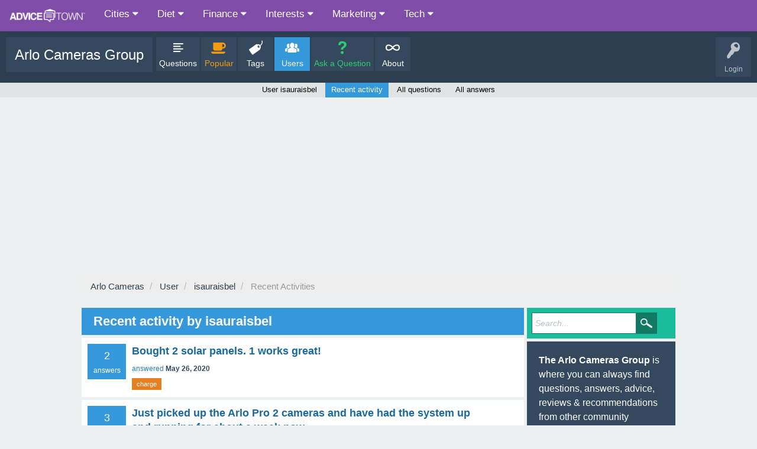

--- FILE ---
content_type: text/html; charset=utf-8
request_url: https://advice.town/arlo/user/isauraisbel/activity
body_size: 5311
content:
<!DOCTYPE html>
<html lang="en">
<!-- Powered by Question2Answer - http://www.question2answer.org/ -->
<head>
<meta charset="utf-8">
<title>Recent activity by isauraisbel - Arlo Cameras Group</title>
<meta name="viewport" content="width=device-width, initial-scale=1" >
<link rel="icon" type="image/png" sizes="32x32" href="/favicon-32x32.png" >
<link rel="icon" type="image/png" sizes="96x96" href="/favicon-96x96.png" >
<link rel="icon" type="image/png" sizes="16x16" href="/favicon-16x16.png" >
<script data-ad-client="ca-pub-3601657154424166" async src="https://pagead2.googlesyndication.com/pagead/js/adsbygoogle.js"></script>

			<script type="application/javascript">

			/* Toggle between adding and removing the "responsive" class to topnav when the user clicks on the icon */
			function myFunction() {
			  var x = document.getElementById("myTopnav");
			  if (x.className === "topnav") {
				x.className += " responsive";
			  } else {
				x.className = "topnav";
			  }
			}

			</script>
		
<meta name="description" content="The 'Arlo Cameras' Group has 146,645 members talking about smart home security with the Arlo camera and alarm system | Recent activity by isauraisbel">

<meta property="og:image" content="https://advice.town/AdviceTown-square.jpg" > 
<meta itemprop="image" content="https://advice.town/AdviceTown-square.jpg" > 
<meta property="twitter:image" content="https://advice.town/AdviceTown-square.jpg" >
			
<link rel="stylesheet" href="../../qa-theme/SnowFlat/qa-styles.css?1.8.3">
<link rel="stylesheet" href="https://cdnjs.cloudflare.com/ajax/libs/font-awesome/4.7.0/css/font-awesome.min.css">
<style>
.qa-nav-user { margin: 0 !important; }
@media (max-width: 979px) {
 body.qa-template-user.fixed, body[class*="qa-template-user-"].fixed { padding-top: 118px !important; }
 body.qa-template-users.fixed { padding-top: 95px !important; }
}
@media (min-width: 980px) {
 body.qa-template-users.fixed { padding-top: 105px !important;}
}
</style>
<link rel="stylesheet" TYPE="text/css" href="../../qa-plugin/q2a-breadcrumbs/css/SnowFlat.css">
<link rel="search" type="application/opensearchdescription+xml" title="Arlo Cameras" href="../../opensearch.xml">
<script>
var qa_root = '..\/..\/';
var qa_request = 'user\/isauraisbel\/activity';
</script>
<script src="../../qa-content/jquery-3.3.1.min.js"></script>
<script src="../../qa-content/qa-global.js?1.8.3"></script>
<script src="../../qa-theme/SnowFlat/js/snow-core.js?1.8.3"></script>

			<script type="application/ld+json">
			{
			  "@context": "https://schema.org",
			  "@type": "Organization",
			  "url": "https://advice.town/arlo/",
			  "logo": "https://advice.town/arlo/AdviceTown-logo-dark.png"
			}
			</script>

						<style>
						
						</style>
</head>
<body
class="qa-template-user-activity qa-theme-snowflat qa-body-js-off"
>
<script>
var b = document.getElementsByTagName('body')[0];
b.className = b.className.replace('qa-body-js-off', 'qa-body-js-on');
</script>
<div class="topnav" id="myTopnav">
		<a href="/" class="active"><img src="/AdviceTown-logo-white.png" style="height:25px !important; width:auto;" ></a>
  <div class="dropdown">
	<button class="dropbtn">Cities <i class="fa fa-caret-down"></i></button>
	<div class="dropdown-content">
			<a href="/des-plaines-illinois/">Des Plaines, IL</a>
			<a href="/naperville-illinois/">Naperville, IL</a>
			<a href="/niles-illinois/">Niles, IL</a>
			<a href="/oak-park-illinois/">Oak Park, IL</a>
			<a href="/oswego-illinois/">Oswego, IL</a>
			<a href="/plainfield-illinois/">Plainfield, IL</a>
	</div>
  </div>
  <div class="dropdown">
	<button class="dropbtn">Diet <i class="fa fa-caret-down"></i></button>
	<div class="dropdown-content">
			<a href="/ideal-protein/">Ideal Protein Protocol</a>
			<a href="/ideal-protein-alternatives/">Ideal Protein Alternatives</a>
			<a href="/keto/">Keto Diet</a>
			<a href="/weight-watchers/">Weight Watchers</a>
	</div>
  </div>
  <div class="dropdown">
	<button class="dropbtn">Finance <i class="fa fa-caret-down"></i></button>
	<div class="dropdown-content">
			<a href="/budgeting-for-moms/">Budgeting For Moms</a>
			<a href="/personal-finance/">Personal Finance</a>
	</div>
  </div>
  <div class="dropdown">
	<button class="dropbtn">Interests <i class="fa fa-caret-down"></i></button>
	<div class="dropdown-content">
			<a href="/cleaning/">Cleaning Tips</a>
			<a href="/gardening/">Gardening Tips</a>
			<a href="/travel/">Travel Tips</a>
	</div>
  </div>
  <div class="dropdown">
	<button class="dropbtn">Marketing <i class="fa fa-caret-down"></i></button>
	<div class="dropdown-content">
			<a href="/facebook-ads/">Facebook Ads</a>
			<a href="/google-adwords/">Google AdWords</a>
			<a href="/seo/">Search Engine Optimization</a>
	</div>
  </div>
  <div class="dropdown">
	<button class="dropbtn">Tech <i class="fa fa-caret-down"></i></button>
	<div class="dropdown-content">
			<a href="/arlo/">Arlo Cameras</a>
			<a href="/ring/">Ring Home Security</a>
			<a href="/smart-home/">Smart Home</a>
			<a href="/smartthings/">SmartThings</a>
	</div>
  </div>
<a href="javascript:void(0);" class="icon" onclick="myFunction()">&#9776;</a></div>
<div id="qam-topbar" class="clearfix">
<div class="qam-main-nav-wrapper clearfix">
<div class="sb-toggle-left qam-menu-toggle"><i class="icon-th-list"></i></div>
<div class="qam-account-items-wrapper">
<div id="qam-account-toggle" class="qam-logged-out">
<i class="icon-key qam-auth-key"></i>
<div class="qam-account-handle">Login</div>
</div>
<div class="qam-account-items clearfix">
<form action="../../login?to=user%2Fisauraisbel%2Factivity" method="post">
<input type="text" name="emailhandle" dir="auto" placeholder="Email or Username">
<input type="password" name="password" dir="auto" placeholder="Password">
<div><input type="checkbox" name="remember" id="qam-rememberme" value="1">
<label for="qam-rememberme">Remember</label></div>
<input type="hidden" name="code" value="0-1768631556-0fbb0830dd7e339113bde45a3b84f57729e5fb47">
<input type="submit" value="Login" class="qa-form-tall-button qa-form-tall-button-login" name="dologin">
</form>
<div class="qa-nav-user">
<ul class="qa-nav-user-list">
<li class="qa-nav-user-item qa-nav-user-register">
<a href="../../register?to=user%2Fisauraisbel%2Factivity" class="qa-nav-user-link">Register</a>
</li>
</ul>
<div class="qa-nav-user-clear">
</div>
</div>
</div> <!-- END qam-account-items -->
</div> <!-- END qam-account-items-wrapper -->
<div class="qa-logo">
<a href="../../" class="qa-logo-link">Arlo Cameras Group</a>
</div>
<div class="qa-nav-main">
<ul class="qa-nav-main-list">
<li class="qa-nav-main-item qa-nav-main-questions">
<a href="../../questions" class="qa-nav-main-link">Questions</a>
</li>
<li class="qa-nav-main-item qa-nav-main-hot">
<a href="../../popular" class="qa-nav-main-link">Popular</a>
</li>
<li class="qa-nav-main-item qa-nav-main-tag">
<a href="../../tags" class="qa-nav-main-link">Tags</a>
</li>
<li class="qa-nav-main-item qa-nav-main-user">
<a href="../../users" class="qa-nav-main-link qa-nav-main-selected">Users</a>
</li>
<li class="qa-nav-main-item qa-nav-main-ask">
<a href="../../ask" class="qa-nav-main-link">Ask a Question</a>
</li>
<li class="qa-nav-main-item qa-nav-main-about">
<a href="../../about" class="qa-nav-main-link">About</a>
</li>
</ul>
<div class="qa-nav-main-clear">
</div>
</div>
</div> <!-- END qam-main-nav-wrapper -->
<div class="qa-nav-sub">
<ul class="qa-nav-sub-list">
<li class="qa-nav-sub-item qa-nav-sub-profile">
<a href="../../user/isauraisbel" class="qa-nav-sub-link">User isauraisbel</a>
</li>
<li class="qa-nav-sub-item qa-nav-sub-activity">
<a href="../../user/isauraisbel/activity" class="qa-nav-sub-link qa-nav-sub-selected">Recent activity</a>
</li>
<li class="qa-nav-sub-item qa-nav-sub-questions">
<a href="../../user/isauraisbel/questions" class="qa-nav-sub-link">All questions</a>
</li>
<li class="qa-nav-sub-item qa-nav-sub-answers">
<a href="../../user/isauraisbel/answers" class="qa-nav-sub-link">All answers</a>
</li>
</ul>
<div class="qa-nav-sub-clear">
</div>
</div>
</div> <!-- END qam-topbar -->
<div class="qam-search turquoise the-top" id="the-top-search">
<div class="qa-search">
<form method="get" action="../../search">
<input type="text" placeholder="Search..." name="q" value="" class="qa-search-field">
<input type="submit" value="Search" class="qa-search-button">
</form>
</div>
</div>
<div class="qa-body-wrapper">
<div class="qa-widgets-full qa-widgets-full-high">
<div class="qa-widget-full qa-widget-full-high">
<div class="breadcrumb-wrapper">
<ul class="breadcrumb clearfix" itemscope itemtype="http://schema.org/BreadcrumbList">
<li breadcrumbs-home itemscope itemtype="http://schema.org/ListItem" itemprop="itemListElement" ><a href="https://advice.town/arlo/" itemprop="item" ><span itemprop="name"> Arlo Cameras </span></a><meta itemprop="position" content="1" ></li>
<li breadcrumbs-user itemscope itemtype="http://schema.org/ListItem" itemprop="itemListElement" ><a href="https://advice.town/arlo/users" itemprop="item" ><span itemprop="name"> User </span></a><meta itemprop="position" content="2" ></li>
<li breadcrumbs-user-activity itemscope itemtype="http://schema.org/ListItem" itemprop="itemListElement" ><a href="https://advice.town/arlo/user/isauraisbel" itemprop="item" ><span itemprop="name"> isauraisbel </span></a><meta itemprop="position" content="3" ></li>
<li breadcrumbs-user-activity itemscope itemtype="http://schema.org/ListItem" itemprop="itemListElement" ><a href="https://advice.town/arlo/user/isauraisbel/activity" itemprop="item" ><span itemprop="name"> Recent Activities </span></a><meta itemprop="position" content="4" ></li>
</ul>
</div>
</div>
</div>
<div class="qa-main-wrapper">
<div class="qa-main">
<div class="qa-main-heading">
<h1>
Recent activity by isauraisbel
</h1>
</div>
<div class="qa-part-q-list">
<form method="post" action="../../user/isauraisbel/activity">
<div class="qa-q-list">
<div class="qa-q-list-item" id="q3754">
<div class="qa-q-item-stats">
<span class="qa-a-count">
<span class="qa-a-count-data">2</span><span class="qa-a-count-pad"> answers</span>
</span>
</div>
<div class="qa-q-item-main">
<div class="qa-q-item-title">
<a href="../../3754/Bought-2-solar-panels-1-works-great">Bought 2 solar panels.  1 works great!</a>
</div>
<span class="qa-q-item-avatar-meta">
<span class="qa-q-item-meta">
<a href="../../3754/Bought-2-solar-panels-1-works-great?show=3763#a3763" class="qa-q-item-what">answered</a>
<span class="qa-q-item-when">
<span class="qa-q-item-when-data">May 26, 2020</span>
</span>
</span>
</span>
<div class="qa-q-item-tags">
<ul class="qa-q-item-tag-list">
<li class="qa-q-item-tag-item"><!DOCTYPE html PUBLIC "-//W3C//DTD HTML 4.0 Transitional//EN" "http://www.w3.org/TR/REC-html40/loose.dtd">
<html><body><a href="../../tag/Charge" class="qa-tag-link">charge</a></body></html>
</li>
</ul>
</div>
</div>
<div class="qa-q-item-clear">
</div>
</div> <!-- END qa-q-list-item -->
<div class="qa-q-list-item" id="q3726">
<div class="qa-q-item-stats">
<span class="qa-a-count">
<span class="qa-a-count-data">3</span><span class="qa-a-count-pad"> answers</span>
</span>
</div>
<div class="qa-q-item-main">
<div class="qa-q-item-title">
<a href="../../3726/Just-picked-arlo-cameras-have-system-running-for-about-week">Just picked up the Arlo Pro 2 cameras and have had the system up and running for about a week now.</a>
</div>
<span class="qa-q-item-avatar-meta">
<span class="qa-q-item-meta">
<a href="../../3726/Just-picked-arlo-cameras-have-system-running-for-about-week?show=3727#a3727" class="qa-q-item-what">answered</a>
<span class="qa-q-item-when">
<span class="qa-q-item-when-data">May 25, 2020</span>
</span>
</span>
</span>
<div class="qa-q-item-tags">
<ul class="qa-q-item-tag-list">
<li class="qa-q-item-tag-item"><!DOCTYPE html PUBLIC "-//W3C//DTD HTML 4.0 Transitional//EN" "http://www.w3.org/TR/REC-html40/loose.dtd">
<html><body><a href="../../tag/Cameras" class="qa-tag-link">cameras</a></body></html>
</li>
<li class="qa-q-item-tag-item"><!DOCTYPE html PUBLIC "-//W3C//DTD HTML 4.0 Transitional//EN" "http://www.w3.org/TR/REC-html40/loose.dtd">
<html><body><a href="../../tag/System" class="qa-tag-link">system</a></body></html>
</li>
<li class="qa-q-item-tag-item"><!DOCTYPE html PUBLIC "-//W3C//DTD HTML 4.0 Transitional//EN" "http://www.w3.org/TR/REC-html40/loose.dtd">
<html><body><a href="../../tag/Camera" class="qa-tag-link">camera</a></body></html>
</li>
</ul>
</div>
</div>
<div class="qa-q-item-clear">
</div>
</div> <!-- END qa-q-list-item -->
<div class="qa-q-list-item" id="q3695">
<div class="qa-q-item-stats">
<span class="qa-a-count">
<span class="qa-a-count-data">4</span><span class="qa-a-count-pad"> answers</span>
</span>
</div>
<div class="qa-q-item-main">
<div class="qa-q-item-title">
<a href="../../3695/Arlo-pro-cameras-have-always-had-long-delay-from-live-seconds">My Arlo Pro 2 cameras have always had a long delay from live - 35 seconds.</a>
</div>
<span class="qa-q-item-avatar-meta">
<span class="qa-q-item-meta">
<a href="../../3695/Arlo-pro-cameras-have-always-had-long-delay-from-live-seconds?show=3702#a3702" class="qa-q-item-what">answered</a>
<span class="qa-q-item-when">
<span class="qa-q-item-when-data">May 24, 2020</span>
</span>
</span>
</span>
<div class="qa-q-item-tags">
<ul class="qa-q-item-tag-list">
<li class="qa-q-item-tag-item"><!DOCTYPE html PUBLIC "-//W3C//DTD HTML 4.0 Transitional//EN" "http://www.w3.org/TR/REC-html40/loose.dtd">
<html><body><a href="../../tag/Outdoor" class="qa-tag-link">outdoor</a></body></html>
</li>
<li class="qa-q-item-tag-item"><!DOCTYPE html PUBLIC "-//W3C//DTD HTML 4.0 Transitional//EN" "http://www.w3.org/TR/REC-html40/loose.dtd">
<html><body><a href="../../tag/Cameras" class="qa-tag-link">cameras</a></body></html>
</li>
<li class="qa-q-item-tag-item"><!DOCTYPE html PUBLIC "-//W3C//DTD HTML 4.0 Transitional//EN" "http://www.w3.org/TR/REC-html40/loose.dtd">
<html><body><a href="../../tag/Router" class="qa-tag-link">router</a></body></html>
</li>
<li class="qa-q-item-tag-item"><!DOCTYPE html PUBLIC "-//W3C//DTD HTML 4.0 Transitional//EN" "http://www.w3.org/TR/REC-html40/loose.dtd">
<html><body><a href="../../tag/Camera" class="qa-tag-link">camera</a></body></html>
</li>
</ul>
</div>
</div>
<div class="qa-q-item-clear">
</div>
</div> <!-- END qa-q-list-item -->
<div class="qa-q-list-item" id="q3337">
<div class="qa-q-item-stats">
<span class="qa-a-count qa-a-count-selected">
<span class="qa-a-count-data">2</span><span class="qa-a-count-pad"> answers</span>
</span>
</div>
<div class="qa-q-item-main">
<div class="qa-q-item-title">
<a href="../../3337/Just-sure-understand-security-cameras-require-their-station">Just to be sure I understand this, the Arlo security cameras require their own base station?</a>
</div>
<span class="qa-q-item-avatar-meta">
<span class="qa-q-item-meta">
<a href="../../3337/Just-sure-understand-security-cameras-require-their-station?show=3357#a3357" class="qa-q-item-what">answered</a>
<span class="qa-q-item-when">
<span class="qa-q-item-when-data">May 18, 2020</span>
</span>
</span>
</span>
<div class="qa-q-item-tags">
<ul class="qa-q-item-tag-list">
<li class="qa-q-item-tag-item"><!DOCTYPE html PUBLIC "-//W3C//DTD HTML 4.0 Transitional//EN" "http://www.w3.org/TR/REC-html40/loose.dtd">
<html><body><a href="../../tag/Station" class="qa-tag-link">station</a></body></html>
</li>
<li class="qa-q-item-tag-item"><!DOCTYPE html PUBLIC "-//W3C//DTD HTML 4.0 Transitional//EN" "http://www.w3.org/TR/REC-html40/loose.dtd">
<html><body><a href="../../tag/Cameras" class="qa-tag-link">cameras</a></body></html>
</li>
</ul>
</div>
</div>
<div class="qa-q-item-clear">
</div>
</div> <!-- END qa-q-list-item -->
<div class="qa-q-list-item" id="q3127">
<div class="qa-q-item-stats">
<span class="qa-a-count qa-a-count-selected">
<span class="qa-a-count-data">4</span><span class="qa-a-count-pad"> answers</span>
</span>
</div>
<div class="qa-q-item-main">
<div class="qa-q-item-title">
<a href="../../3127/Is-the-range-detection-better-more-expensive-newer-versions">Is the range of detection better on more expensive newer versions?</a>
</div>
<span class="qa-q-item-avatar-meta">
<span class="qa-q-item-meta">
<a href="../../3127/Is-the-range-detection-better-more-expensive-newer-versions?show=3128#a3128" class="qa-q-item-what">answered</a>
<span class="qa-q-item-when">
<span class="qa-q-item-when-data">May 15, 2020</span>
</span>
</span>
</span>
<div class="qa-q-item-tags">
<ul class="qa-q-item-tag-list">
<li class="qa-q-item-tag-item"><!DOCTYPE html PUBLIC "-//W3C//DTD HTML 4.0 Transitional//EN" "http://www.w3.org/TR/REC-html40/loose.dtd">
<html><body><a href="../../tag/Detection" class="qa-tag-link">detection</a></body></html>
</li>
</ul>
</div>
</div>
<div class="qa-q-item-clear">
</div>
</div> <!-- END qa-q-list-item -->
<div class="qa-q-list-item" id="q3096">
<div class="qa-q-item-stats">
<span class="qa-a-count qa-a-count-selected">
<span class="qa-a-count-data">1</span><span class="qa-a-count-pad"> answer</span>
</span>
</div>
<div class="qa-q-item-main">
<div class="qa-q-item-title">
<a href="../../3096/Has-anyone-figured-out-way-to-get-rid-of-the-camera-wind-noise">Has anyone figured out a way to get rid of the camera wind noise?</a>
</div>
<span class="qa-q-item-avatar-meta">
<span class="qa-q-item-meta">
<a href="../../3096/Has-anyone-figured-out-way-to-get-rid-of-the-camera-wind-noise?show=3097#a3097" class="qa-q-item-what">answered</a>
<span class="qa-q-item-when">
<span class="qa-q-item-when-data">May 13, 2020</span>
</span>
</span>
</span>
<div class="qa-q-item-tags">
<ul class="qa-q-item-tag-list">
<li class="qa-q-item-tag-item"><!DOCTYPE html PUBLIC "-//W3C//DTD HTML 4.0 Transitional//EN" "http://www.w3.org/TR/REC-html40/loose.dtd">
<html><body><a href="../../tag/Camera" class="qa-tag-link">camera</a></body></html>
</li>
</ul>
</div>
</div>
<div class="qa-q-item-clear">
</div>
</div> <!-- END qa-q-list-item -->
<div class="qa-q-list-item" id="q2537">
<div class="qa-q-item-stats">
<span class="qa-a-count qa-a-count-selected">
<span class="qa-a-count-data">8</span><span class="qa-a-count-pad"> answers</span>
</span>
</div>
<div class="qa-q-item-main">
<div class="qa-q-item-title">
<a href="../../2537/Does-anybody-know-where-stand-with-logging-into-recordings">Does anybody know where we stand with logging into Arlo to see our recordings?</a>
</div>
<span class="qa-q-item-avatar-meta">
<span class="qa-q-item-meta">
<a href="../../2537/Does-anybody-know-where-stand-with-logging-into-recordings?show=2543#a2543" class="qa-q-item-what">answered</a>
<span class="qa-q-item-when">
<span class="qa-q-item-when-data">May 2, 2020</span>
</span>
</span>
</span>
</div>
<div class="qa-q-item-clear">
</div>
</div> <!-- END qa-q-list-item -->
<div class="qa-q-list-item" id="q1333">
<div class="qa-q-item-stats">
<span class="qa-a-count qa-a-count-selected">
<span class="qa-a-count-data">12</span><span class="qa-a-count-pad"> answers</span>
</span>
</div>
<div class="qa-q-item-main">
<div class="qa-q-item-title">
<a href="../../1333/Curious-have-arlo-ultra-videos-clear-them-here-suggestions">I’m curious.  I have Arlo 2’s and an ultra and my videos are not clear like most of them I see on here any suggestions?</a>
</div>
<span class="qa-q-item-avatar-meta">
<span class="qa-q-item-meta">
<a href="../../1333/Curious-have-arlo-ultra-videos-clear-them-here-suggestions?show=1339#a1339" class="qa-q-item-what">answered</a>
<span class="qa-q-item-when">
<span class="qa-q-item-when-data">Apr 7, 2020</span>
</span>
</span>
</span>
<div class="qa-q-item-tags">
<ul class="qa-q-item-tag-list">
<li class="qa-q-item-tag-item"><!DOCTYPE html PUBLIC "-//W3C//DTD HTML 4.0 Transitional//EN" "http://www.w3.org/TR/REC-html40/loose.dtd">
<html><body><a href="../../tag/Ultra" class="qa-tag-link">ultra</a></body></html>
</li>
</ul>
</div>
</div>
<div class="qa-q-item-clear">
</div>
</div> <!-- END qa-q-list-item -->
<div class="qa-q-list-item" id="q1020">
<div class="qa-q-item-stats">
<span class="qa-a-count qa-a-count-selected">
<span class="qa-a-count-data">1</span><span class="qa-a-count-pad"> answer</span>
</span>
</div>
<div class="qa-q-item-main">
<div class="qa-q-item-title">
<a href="../../1020/Guys-anyone-have-trouble-with-arlo-alexa-where-only-sound-video">Hi guys!  Anyone have trouble with arlo and Alexa where you only hear sound no video?</a>
</div>
<span class="qa-q-item-avatar-meta">
<span class="qa-q-item-meta">
<a href="../../1020/Guys-anyone-have-trouble-with-arlo-alexa-where-only-sound-video?show=1022#c1022" class="qa-q-item-what">commented</a>
<span class="qa-q-item-when">
<span class="qa-q-item-when-data">Feb 24, 2020</span>
</span>
</span>
</span>
<div class="qa-q-item-tags">
<ul class="qa-q-item-tag-list">
<li class="qa-q-item-tag-item"><!DOCTYPE html PUBLIC "-//W3C//DTD HTML 4.0 Transitional//EN" "http://www.w3.org/TR/REC-html40/loose.dtd">
<html><body><a href="../../tag/Sound" class="qa-tag-link">sound</a></body></html>
</li>
</ul>
</div>
</div>
<div class="qa-q-item-clear">
</div>
</div> <!-- END qa-q-list-item -->
</div> <!-- END qa-q-list -->
<div class="qa-q-list-form">
<input name="code" type="hidden" value="0-1768631556-143ac19e357fede2704ced33dbc03e5d34858187">
</div>
</form>
</div>
</div> <!-- END qa-main -->
<div id="qam-sidepanel-toggle"><i class="icon-left-open-big"></i></div>
<div class="qa-sidepanel" id="qam-sidepanel-mobile">
<div class="qam-search turquoise ">
<div class="qa-search">
<form method="get" action="../../search">
<input type="text" placeholder="Search..." name="q" value="" class="qa-search-field">
<input type="submit" value="Search" class="qa-search-button">
</form>
</div>
</div>
<div class="qa-sidebar wet-asphalt">
<b>The Arlo Cameras Group</b> is where you can always find questions, answers, advice, reviews & recommendations from other community members  about <b>smart home security with the Arlo camera and alarm system</b>.
</div> <!-- qa-sidebar -->
</div> <!-- qa-sidepanel -->
</div> <!-- END main-wrapper -->
</div> <!-- END body-wrapper -->
<div id="footer-topics" style="background:#445F7A; padding:20px; margin-top:20px;">
<div class="tt_cat" style="float:left; padding:0px 10px 5px 5px;">
	<h3 style="color:#CCC; font-size:13px;">CITIES</h3>
	<div class="tt_cat_group">
		<div class="tt_topic" style="padding:5px 5px 5px 0;">
		<a href="/des-plaines-illinois/" style="color:#EEE;"><h4 style="margin:2px 0px; font-size:11px;">Des Plaines, IL</h4></a>
		</div>
		<div class="tt_topic" style="padding:5px 5px 5px 0;">
		<a href="/naperville-illinois/" style="color:#EEE;"><h4 style="margin:2px 0px; font-size:11px;">Naperville, IL</h4></a>
		</div>
		<div class="tt_topic" style="padding:5px 5px 5px 0;">
		<a href="/niles-illinois/" style="color:#EEE;"><h4 style="margin:2px 0px; font-size:11px;">Niles, IL</h4></a>
		</div>
		<div class="tt_topic" style="padding:5px 5px 5px 0;">
		<a href="/oak-park-illinois/" style="color:#EEE;"><h4 style="margin:2px 0px; font-size:11px;">Oak Park, IL</h4></a>
		</div>
		<div class="tt_topic" style="padding:5px 5px 5px 0;">
		<a href="/oswego-illinois/" style="color:#EEE;"><h4 style="margin:2px 0px; font-size:11px;">Oswego, IL</h4></a>
		</div>
		<div class="tt_topic" style="padding:5px 5px 5px 0;">
		<a href="/plainfield-illinois/" style="color:#EEE;"><h4 style="margin:2px 0px; font-size:11px;">Plainfield, IL</h4></a>
		</div>
	</div>
</div>
<div class="tt_cat" style="float:left; padding:0px 10px 5px 5px;">
	<h3 style="color:#CCC; font-size:13px;">DIET</h3>
	<div class="tt_cat_group">
		<div class="tt_topic" style="padding:5px 5px 5px 0;">
		<a href="/ideal-protein/" style="color:#EEE;"><h4 style="margin:2px 0px; font-size:11px;">Ideal Protein Protocol</h4></a>
		</div>
		<div class="tt_topic" style="padding:5px 5px 5px 0;">
		<a href="/ideal-protein-alternatives/" style="color:#EEE;"><h4 style="margin:2px 0px; font-size:11px;">Ideal Protein Alternatives</h4></a>
		</div>
		<div class="tt_topic" style="padding:5px 5px 5px 0;">
		<a href="/keto/" style="color:#EEE;"><h4 style="margin:2px 0px; font-size:11px;">Keto Diet</h4></a>
		</div>
		<div class="tt_topic" style="padding:5px 5px 5px 0;">
		<a href="/weight-watchers/" style="color:#EEE;"><h4 style="margin:2px 0px; font-size:11px;">Weight Watchers</h4></a>
		</div>
	</div>
</div>
<div class="tt_cat" style="float:left; padding:0px 10px 5px 5px;">
	<h3 style="color:#CCC; font-size:13px;">FINANCE</h3>
	<div class="tt_cat_group">
		<div class="tt_topic" style="padding:5px 5px 5px 0;">
		<a href="/budgeting-for-moms/" style="color:#EEE;"><h4 style="margin:2px 0px; font-size:11px;">Budgeting For Moms</h4></a>
		</div>
		<div class="tt_topic" style="padding:5px 5px 5px 0;">
		<a href="/personal-finance/" style="color:#EEE;"><h4 style="margin:2px 0px; font-size:11px;">Personal Finance</h4></a>
		</div>
	</div>
</div>
<div class="tt_cat" style="float:left; padding:0px 10px 5px 5px;">
	<h3 style="color:#CCC; font-size:13px;">INTERESTS</h3>
	<div class="tt_cat_group">
		<div class="tt_topic" style="padding:5px 5px 5px 0;">
		<a href="/cleaning/" style="color:#EEE;"><h4 style="margin:2px 0px; font-size:11px;">Cleaning Tips</h4></a>
		</div>
		<div class="tt_topic" style="padding:5px 5px 5px 0;">
		<a href="/gardening/" style="color:#EEE;"><h4 style="margin:2px 0px; font-size:11px;">Gardening Tips</h4></a>
		</div>
		<div class="tt_topic" style="padding:5px 5px 5px 0;">
		<a href="/travel/" style="color:#EEE;"><h4 style="margin:2px 0px; font-size:11px;">Travel Tips</h4></a>
		</div>
	</div>
</div>
<div class="tt_cat" style="float:left; padding:0px 10px 5px 5px;">
	<h3 style="color:#CCC; font-size:13px;">MARKETING</h3>
	<div class="tt_cat_group">
		<div class="tt_topic" style="padding:5px 5px 5px 0;">
		<a href="/facebook-ads/" style="color:#EEE;"><h4 style="margin:2px 0px; font-size:11px;">Facebook Ads</h4></a>
		</div>
		<div class="tt_topic" style="padding:5px 5px 5px 0;">
		<a href="/google-adwords/" style="color:#EEE;"><h4 style="margin:2px 0px; font-size:11px;">Google AdWords</h4></a>
		</div>
		<div class="tt_topic" style="padding:5px 5px 5px 0;">
		<a href="/seo/" style="color:#EEE;"><h4 style="margin:2px 0px; font-size:11px;">Search Engine Optimization</h4></a>
		</div>
	</div>
</div>
<div class="tt_cat" style="float:left; padding:0px 10px 5px 5px;">
	<h3 style="color:#CCC; font-size:13px;">TECH</h3>
	<div class="tt_cat_group">
		<div class="tt_topic" style="padding:5px 5px 5px 0;">
		<a href="/arlo/" style="color:#EEE;"><h4 style="margin:2px 0px; font-size:11px;">Arlo Cameras</h4></a>
		</div>
		<div class="tt_topic" style="padding:5px 5px 5px 0;">
		<a href="/ring/" style="color:#EEE;"><h4 style="margin:2px 0px; font-size:11px;">Ring Home Security</h4></a>
		</div>
		<div class="tt_topic" style="padding:5px 5px 5px 0;">
		<a href="/smart-home/" style="color:#EEE;"><h4 style="margin:2px 0px; font-size:11px;">Smart Home</h4></a>
		</div>
		<div class="tt_topic" style="padding:5px 5px 5px 0;">
		<a href="/smartthings/" style="color:#EEE;"><h4 style="margin:2px 0px; font-size:11px;">SmartThings</h4></a>
		</div>
	</div>
</div>
<div style="clear:both;"></div></div>
<div class="qam-footer-box">
<div class="qam-footer-row">
</div> <!-- END qam-footer-row -->
<div class="qa-footer">
<div class="qa-nav-footer">
<ul class="qa-nav-footer-list">
<li class="qa-nav-footer-item qa-nav-footer-feedback">
<a href="../../feedback" class="qa-nav-footer-link">Send feedback</a>
</li>
<li class="qa-nav-footer-item qa-nav-footer-custom-6">
<a href="../.././about" class="qa-nav-footer-link">About Us</a>
</li>
<li class="qa-nav-footer-item qa-nav-footer-custom-8">
<a href="../.././ask" class="qa-nav-footer-link">Ask a Question</a>
</li>
<li class="qa-nav-footer-item qa-nav-footer-custom-1">
<a href="../../sitemap.xml" class="qa-nav-footer-link" target="_blank">XML Sitemap</a>
</li>
<li class="qa-nav-footer-item qa-nav-footer-terms-of-service">
<a href="../../terms-of-service" class="qa-nav-footer-link">Terms of Service</a>
</li>
<li class="qa-nav-footer-item qa-nav-footer-copyright">
<a href="../../copyright" class="qa-nav-footer-link">Copyright &amp; DMCA</a>
</li>
<li class="qa-nav-footer-item qa-nav-footer-privacy-policy">
<a href="../../privacy-policy" class="qa-nav-footer-link">Privacy Policy</a>
</li>
</ul>
<div class="qa-nav-footer-clear">
</div>
</div>
<div class="qa-attribution">
 &nbsp;Powered by <a href="/">Advice.Town</a>
</div>
<div class="qa-footer-clear">
</div>
</div> <!-- END qa-footer -->
</div> <!-- END qam-footer-box -->
<script>
(function(i,s,o,g,r,a,m){i['GoogleAnalyticsObject']=r;i[r]=i[r]||function(){
(i[r].q=i[r].q||[]).push(arguments)},i[r].l=1*new Date();a=s.createElement(o),
m=s.getElementsByTagName(o)[0];a.async=1;a.src=g;m.parentNode.insertBefore(a,m)
})(window,document,'script','https://www.google-analytics.com/analytics.js','ga');
ga('create', 'UA-96277674-1', 'auto');
ga('send', 'pageview');
</script>
<div style="position:absolute;overflow:hidden;clip:rect(0 0 0 0);height:0;width:0;margin:0;padding:0;border:0;">
<span id="qa-waiting-template" class="qa-waiting">...</span>
</div>
</body>
<!-- Powered by Question2Answer - http://www.question2answer.org/ -->
</html>


--- FILE ---
content_type: text/html; charset=utf-8
request_url: https://www.google.com/recaptcha/api2/aframe
body_size: 268
content:
<!DOCTYPE HTML><html><head><meta http-equiv="content-type" content="text/html; charset=UTF-8"></head><body><script nonce="T2KY3wPx-HL47hdTsLACtQ">/** Anti-fraud and anti-abuse applications only. See google.com/recaptcha */ try{var clients={'sodar':'https://pagead2.googlesyndication.com/pagead/sodar?'};window.addEventListener("message",function(a){try{if(a.source===window.parent){var b=JSON.parse(a.data);var c=clients[b['id']];if(c){var d=document.createElement('img');d.src=c+b['params']+'&rc='+(localStorage.getItem("rc::a")?sessionStorage.getItem("rc::b"):"");window.document.body.appendChild(d);sessionStorage.setItem("rc::e",parseInt(sessionStorage.getItem("rc::e")||0)+1);localStorage.setItem("rc::h",'1768631557986');}}}catch(b){}});window.parent.postMessage("_grecaptcha_ready", "*");}catch(b){}</script></body></html>

--- FILE ---
content_type: text/css
request_url: https://advice.town/arlo/qa-theme/SnowFlat/qa-styles.css?1.8.3
body_size: 12172
content:
s/*

	Theme Name: SnowFlat

	Theme URI:

	Theme Version: 1.4

	Theme Date: 2014-03-11

	Theme Author: Q2A Market

	Theme Author URI: http://www.q2amarket.com/

	Theme License: GPLv2

*/





.clearfix, .qa-q-item-clear,

.qa-nav-main-list, .qa-nav-sub,

.qa-page-links, .qa-page-links-list,

.qa-template-admin .qa-message-buttons,

.qa-q-item-avatar-meta, .qa-message-item,

.qa-q-view, .qa-part-q-view, .qa-q-view-content, .qa-q-view-buttons, .qa-part-form-q-edit,

.qa-a-list-item, .qa-a-item-buttons, .qa-a-item-content,

.qa-c-item-buttons, .qa-c-item-clear,

.qam-footer-row, .qam-qa-list-meta-box,

.qa-nav-footer-list, .qa-footer-clear {

	*zoom: 1;

}



.qa-main:after, .qa-main-wrapper:after, .qa-body-wrapper:after, .qa-sidepanel:after,

.clearfix:after, .qa-q-item-clear:after,

.qa-nav-main-list:after, .qa-nav-sub:after,

.qa-page-links:after, .qa-page-links-list:after,

.qa-template-admin .qa-message-buttons:after,

.qa-q-item-avatar-meta:after, .qa-message-item:after,

.qa-q-view:after, .qa-part-q-view:after, .qa-q-view-content:after, .qa-q-view-buttons:after, .qa-part-form-q-edit:after,

.qa-a-list-item:after, .qa-a-item-buttons:after, .qa-a-item-content:after,

.qa-c-item-buttons:after, .qa-c-item-clear:after,

.qam-footer-row:after, .qam-qa-list-meta-box:after,

.qa-nav-footer-list:after, .qa-footer-clear:after,

.qa-part-ranking:after, .qa-ranking-item:after {

	content: " ";

	display: table;

	clear: both;

}



/*------[ icon font ]------*/

@font-face {

	font-family: "fontello";

	src: url("fonts/fontello.eot?70015067") format("embedded-opentype"),

		url("fonts/fontello.eot?70015067#iefix") format("embedded-opentype"),

		url("fonts/fontello.woff?70015067") format("woff"),

		url("fonts/fontello.ttf?70015067") format("truetype"),

		url("fonts/fontello.svg?70015067#fontello") format("svg");

  font-weight: normal;

  font-style: normal;

}



/*------[ base css ]------*/

html {

	font-size: 16px;

	line-height: 1.5;

}



:-moz-placeholder {

	color: #bdc3c7;

	font-style: italic;

}



::-webkit-input-placeholder {

	color: #bdc3c7;

	font-style: italic;

}



* {

	-moz-box-sizing: border-box;

	-webkit-box-sizing: border-box;

	box-sizing: border-box;

}



html, body {

	margin: 0;

	padding: 0;

}



body {

	background: #ecf0f1 !important;

	position: relative;

	font-family: "Ubuntu", "Helvetica", "Arial", "FreeSans", sans-serif;

	color: #34495e;

}

body.body-overflow {

	overflow-y: hidden !important;

	position: fixed;

}



a {

	color: #2980b9;

	text-decoration: none;

}

a:active, a:focus {

	color: #3498db;

	text-decoration: none;

	outline: 0;

}

a:visited {

	color: #2980b9;

	text-decoration: none;

}

a:hover {

	color: #3498db;

	text-decoration: underline;

}



.qa-main-heading {

	position: relative;

	margin: 0 0 5px;

	padding: 8px 52px 8px 20px;

	background: #3498db;

	color: #fff;

}

h1 {

	margin: 0;

	font-size: 1.4em;

	line-height: 1.35em;

	word-wrap: break-word;

}

h1 a {

	color: #fff;

	line-height: inherit;

	border: 0;

	text-decoration: none;

	opacity: 0.85;

}

h1 a:hover {

	border-bottom: 0;

}

h1 a:hover, h1 a:focus, h1 a:visited {

	color: #fff;

	line-height: inherit !important;

	opacity: 1;

}



h2 {

	font-size: 1.25em;

}

h3 {

	font-size: 1em;

}

h4 {

	font-size: 0.875em;

}

h5 {

	font-size: 0.75em;

}

h6 {

	font-size: 0.625em;

}



p {

	margin: 0 0 1em 0;

}



hr {

	background-color: #bdc3c7;

	display: block;

	margin: 20px 0;

	border: none;

	height: 1px;

}



img {

	vertical-align: bottom;

	max-width: 100%;

	height: auto !important;

}



input, textarea, select {

	font-size: 0.875em;

}



b, strong {

	font-weight: bold;

}



small {

	font-size: 0.75em;

}



table {

	border-collapse: collapse;

	max-width: 100%;

	width: 100%;

}



th, td {

	padding: 10px 0;

}



pre {

	background-color: #e0e4e5;

	border-left: 8px solid #3498db;

	margin: 1em 0;

	overflow: auto;

	padding: 0.4em 0.8em;

	width: 98%;

	font-size: 0.82em;

}

pre code {

	background-color: #d6dadb;

}



code, samp, kbd {

	color: #34495e;

	font-family: "Courier New",Courier,monospace,sans-serif;

	text-align: left;

}



blockquote {

	background-color: #e0e4e5;

	border-left: 11px solid #3498db;

	padding: 1em;

	margin: 1em 0;

	overflow-x: auto;

}

blockquote p {

	margin: 0;

	font-size: 1em;

	font-style: italic;

	color: #7f8c8d;

}



.qa-search {

	padding: 8px;

	margin-bottom: 5px;

	background: #bdc3c7;

}



.qa-search-field {

	margin: 0 -40px 0 0;

	padding: 0 40px 0 5px;

	vertical-align: bottom;

	width: 90%;

	height: 36px;

	border: 1px solid #117964;

}

.qa-search-field:focus {

	border-color: #e6e6e6;

}



.qa-search-button {

	width: 36px;

	height: 36px;

	margin: 0 !important;

	text-indent: -9999px;

	background: #bdc3c7 url('images/search-icon-white.png') center no-repeat;

	border: none;

	outline: none;

}



@media (max-width: 979px) {

	.qam-search {

		display: none;

	}

}





.qam-search.turquoise .qa-search {

	background: #1abc9c;

}

.qam-search.turquoise .qa-search-field:focus {

	border-color: #117964;

}

.qam-search.turquoise .qa-search-button {

	background-color: #117964;

}



.qam-search.the-top {

	display: none;

	margin: 0 10px 10px;

}



.qa-error, .qa-warning, .qa-success, .qa-notice {

	margin-bottom: 5px;

	padding: 10px;

	color: #fff;

}

.qa-error a, .qa-warning a, .qa-notice a {

	color: #fff;

	border-bottom: 1px dotted #fff;

}

.qa-error a:hover, .qa-warning a:hover, .qa-notice a:hover {

	color: #fff;

	border-bottom: 0;

}



.qa-error {

	background: #e74c3c;

	position: relative;

	z-index: 999;

}

.qa-warning {

	background: #f1c40f;

	position: relative;

	z-index: 999;

}

.qa-success {

	background: #27ae60;

	position: relative;

	z-index: 999;

}



.qa-notice {

	margin-bottom: 0;

	background: #d35400;

	text-align: center;

	font-size: 1em;

	line-height: 1.5em;

}





.qa-notice-close-button {

	margin: 0;

	float: right;

	width: 24px;

	height: 24px;

	display: block;

	background: transparent url('images/icons/close-black.png') no-repeat center;

	text-indent: -9999px;

	border: none;

	outline: none;

	-webkit-transition: background-image 0.5s;

	transition: background-image 0.5s;

}

.qa-notice-close-button:hover, .qa-notice-close-button:focus {

	background: transparent url('images/icons/close-red.png'); /* override generic input styles */

	outline: none;

	border: none;

}



/*------[ main nav css ]------*/

@media (max-width: 767px) {

	.qa-template-questions.qam-body-fixed, .qa-template-unanswered.qam-body-fixed, .qa-template-user.qam-body-fixed,

	.qa-template-account.qam-body-fixed, .qa-template-messages.qam-body-fixed, .qa-template-favorites.qam-body-fixed,

	[class^="qa-template-user-"].qam-body-fixed, [class*="qa-template-user-"].qam-body-fixed {

		padding-top: 118px;

	}

}

@media (min-width: 768px) {

	.qa-template-questions.qam-body-fixed, .qa-template-unanswered.qam-body-fixed, .qa-template-user.qam-body-fixed,

	.qa-template-account.qam-body-fixed, .qa-template-messages.qam-body-fixed, .qa-template-favorites.qam-body-fixed,

	[class^="qa-template-user-"].qam-body-fixed, [class*="qa-template-user-"].qam-body-fixed {

		padding-top: 105px;

	}

}

@media (max-width: 979px) {

	.qa-template-user.qam-body-fixed, .qa-template-account.qam-body-fixed, .qa-template-favorites.qam-body-fixed,

	[class^="qa-template-user-"].qam-body-fixed, [class*="qa-template-user-"].qam-body-fixed {

		padding-top: 142px;

	}



	.qam-body-fixed {

		padding-top: 70px;

	}

	.qa-template-messages.qam-body-fixed {

		padding-top: 95px;

	}

	.qa-template-admin.qam-body-fixed {

		padding-top: 240px;

	}

}

@media (min-width: 980px) {

	.qam-body-fixed {

		padding-top: 80px;

	}

	.qa-template-admin.qam-body-fixed {

		padding-top: 105px;

	}

}



#qam-topbar {

	font-size: 0.875em;

}

#qam-topbar.fixed {

	position: fixed;

	left: 0;

	top: 0;

	right: 0;

	bottom: auto;

	z-index: 99990;

}



.qam-main-nav-wrapper {

	background: #2c3e50;

	color: #bdc3c7;

	padding: 10px;

}



.qam-main-nav-wrapper a {

	color: #fff;

}



.qam-menu-toggle {

	display: none;

}



@media (max-width: 979px) {

	.qam-main-nav-wrapper {

		position: relative;

	}



	.qam-menu-toggle {

		display: block; /* turn on menu icon */

		float: left;

		margin: 0 10px 0 0;

		font-size: 34px;

	}

	.qam-menu-toggle.current {

		color: #fff;

		text-shadow: 0 0 10px rgba(255, 255, 255, 0.75);

	}

	.qam-menu-toggle .icon-th-list {

		display: block;

		margin-top: 7px;

	}

}



.qa-logo {

	display: inline-block;

	vertical-align: top;

	font-size: 24px;

	margin: 0 1px 0 0;

}

.qa-logo img {

	max-height: 49px;

	width: auto;

}



.qa-logo-link {

	line-height: 49px;

	display: block;

}



.qa-logo-link:hover {

	text-decoration: none;

}



@media (max-width: 767px) {

	.qa-nav-main {

		width: 100% !important;

	}
	
	.qa-logo-link { font-size: 14px; font-weight: bold; padding-top:10px; }

}

@media (max-width: 979px) {

	.qa-nav-main {

		width: 30%;

		position: absolute;

		top: 100%;

		left: 0;

		display: none;

		z-index: 1090;

		box-shadow: 5px 5px 10px 0 rgba(0, 0, 0, 0.15);

	}

}

@media (min-width: 980px) {

	.qa-logo-link {

		background: #34495e;

		padding: 5px 15px;

	}

	.qa-logo-link:hover {

		background: #445f7a;

	}



	.qa-nav-main {

		vertical-align: top;

		display: inline-block;

	}



	.qa-nav-main-item {

		float: left;

		margin: 0 1px;

	}

	.qa-nav-main-item-opp {

		float: right;

		margin: 0 1px;

	}

	.qa-nav-main-item-opp:last-child {

		margin: 0 0 0 50px;

	}

}



.qa-nav-main-list {

	margin: 0;

	padding: 0;

	list-style: none;

}



.qa-nav-main-activity .qa-nav-main-link:before {

	content: '\e804';

}



.qa-nav-main-questions .qa-nav-main-link:before {

	content: '\e80b';

}



.qa-nav-main-hot .qa-nav-main-link {

	color: #f39c12;

}

.qa-nav-main-hot .qa-nav-main-link:before {

	content: '\e805';

}

.qa-nav-main-hot .qa-nav-main-link.qa-nav-main-selected {

	color: #f5b043;

}



.qa-nav-main-unanswered .qa-nav-main-link:before {

	content: '\e80c';

}



.qa-nav-main-tag .qa-nav-main-link:before {

	content: '\e806';

}



.qa-nav-main-categories .qa-nav-main-link:before {

	content: '\e808';

}



.qa-nav-main-user .qa-nav-main-link:before {

	content: '\e809';

}



.qa-nav-main-ask .qa-nav-main-link {

	color: #2ecc71;

}

.qa-nav-main-ask .qa-nav-main-link:before {

	content: '\e801';

}

.qa-nav-main-ask .qa-nav-main-link.qa-nav-main-selected {

	color: #54d98c;

}



.qa-nav-main-admin .qa-nav-main-link:before {

	content: '\e80a';

}



.qa-nav-main- .qa-nav-main-link:before {

	content: '\e80d';

}



.qa-nav-main-link {

	background-color: #34495e;

	display: block;

	line-height: normal;

	min-width: 60px;

	width: auto;

	height: auto;

}

.qa-nav-main-link:hover {

	text-decoration: none;

	background: #445f7a;

}

.qa-nav-main-link:before {

	font-family: "fontello";

	font-size: 24px;

	content: '\e80d';

}



@media (max-width: 979px) {

	.qa-nav-main-link {

		padding: 5px 10px;

	}

	.qa-nav-main-link:before {

		display: inline-block;

		width: 24px;

		margin: 0 15px 0 0;

	}

}

@media (min-width: 980px) {

	.qa-nav-main-link {

		padding: 5px;

		text-align: center;

	}

	.qa-nav-main-link:before {

		display: block;

		text-align: center;

		margin-bottom: 5px;

	}

}

.qa-nav-main-link.qa-nav-main-selected {

	background: #3498db;

}



.qa-nav-sub {

	background-color: #e0e4e5;

	text-align: center;

	font-size: 12px;

}

.qa-nav-sub-list {

	margin: 0;

	padding: 0;

	list-style: none;

}



@media (max-width: 979px) {

	.qa-nav-sub-list {

		*zoom: 1;

	}

	.qa-nav-sub-list:before, .qa-nav-sub-list:after {

		content: "";

		display: table;

	}

	.qa-nav-sub-list:after {

		clear: both;

	}



	.qa-nav-sub-item {

		width: 33.33%;

		float: left;

		box-shadow: -1px -1px 0 0 #cfd9db inset;

	}

	.qa-nav-sub-item:nth-child(3) {

		box-shadow: 0 -1px 0 0 #cfd9db inset;

	}

}

@media (min-width: 980px) {

	.qa-nav-sub {

		font-size: 13px;

		padding: 0 6px;

	}

	.qa-nav-sub-item {

		display: inline-block;

	}

}



.qa-nav-sub-link, .qa-nav-sub-link:visited, .qa-nav-sub-link:hover {

	display: block;

	padding: 2px 10px 4px;

	color: #000;

}

.qa-nav-sub-link.qa-nav-sub-selected, .qa-nav-sub-link:visited.qa-nav-sub-selected, .qa-nav-sub-link:hover.qa-nav-sub-selected {

	background-color: #3498db;

	color: #fff;

}



.qam-account-items-wrapper {

	float: right;

	position: relative;

}



#qam-account-toggle {

	display: block;

	cursor: pointer;

	min-width: 60px;

	min-height: 55px;

	max-width: 80px;

	padding: 2px;

	background-color: #34495e;

	text-align: center;

}

#qam-account-toggle:hover {

	background: #445f7a;

}

#qam-account-toggle .qam-auth-key {

	font-size: 28px;

}

#qam-account-toggle .qam-auth-key:before {

	display: inline-block;

}



.qam-account-items {

	background-color: #34495e;

	display: none;

	position: absolute;

	right: 0;

	top: 60px;

	width: 230px;

	padding: 10px;

	z-index: 1100;

}

.qam-account-items input[type="text"], .qam-account-items input[type="password"] {

	width: 100%;

}



.qam-account-handle {

	font-size: 12px;

	line-height: 1.8;

	overflow: hidden;

	text-overflow: ellipsis;

}



.qam-account-items .qa-form-tall-button-login {

	width: 100%;

}



.qa-nav-user {

	white-space: nowrap;

	margin: -10px;

}



.qa-nav-user-facebook-login, .qa-nav-user-register {

	padding: 0 !important;

}



.qa-nav-user-register .qa-nav-user-link {

	background-color: #27ae60;

	width: 100%;

	display: block;

	color: #fff;

	margin: 2px 0 0;

	padding: 5px !important;

	text-align: center;

	line-height: 20px;

	border: 1px solid #27ae60;

}

.qa-nav-user-register .qa-nav-user-link:hover {

	background-color: #2ecc71;

	border-color: #2ecc71;

	text-decoration: none;

}



.qa-nav-user-facebook-login {

	border-bottom: none !important;

}

.qa-nav-user-facebook-login .qa-nav-user-nolink {

	width: 100%;

	display: block;

	margin: 2px 0 15px;

	padding: 5px !important;

	line-height: normal;

}



.qa-logged-in {

	display: block;

	padding: 10px 20px;

	border-bottom: 1px solid #2c3e50;

}

.qa-logged-in:before {

	content: '\e80e';

	font-family: "fontello";

	display: inline-block;

	width: 1em;

	background-color: #2c3e50;

	padding: 5px;

	margin: 0 10px 0 0;

	text-align: center;

	line-height: normal;

	border-radius: 1em;

}



.qam-logged-in-points {

	padding: 10px 20px;

	border-bottom: 1px solid #2c3e50;

}

.qam-logged-in-points:before {

	content: '\e810';

	font-family: "fontello";

	display: inline-block;

	width: 1em;

	background-color: #2c3e50;

	padding: 5px;

	margin: 0 10px 0 0;

	text-align: center;

	line-height: normal;

	border-radius: 1em;

}



.qa-nav-user-list {

	margin: 0;

	padding: 0;

	list-style: none;

}



.qa-nav-user-item {

	padding: 0 20px;

	border-bottom: 1px solid #2c3e50;

}

.qa-nav-user-item:last-child {

	border-bottom: none;

}



.qa-nav-user-link {

	padding: 10px 0;

	display: inline-block;

}



.qa-nav-user-updates:before {

	content: '\e812';

	font-family: "fontello";

	display: inline-block;

	width: 1em;

	background-color: #2c3e50;

	padding: 5px;

	margin: 0 10px 0 0;

	text-align: center;

	line-height: normal;

	border-radius: 1em;

}



.qa-nav-user-logout:before {

	content: '\e824';

	font-family: "fontello";

	display: inline-block;

	width: 1em;

	background-color: #2c3e50;

	padding: 5px;

	margin: 0 10px 0 0;

	text-align: center;

	line-height: normal;

	border-radius: 1em;

}



.qa-logged-in:hover, .qam-logged-in-points:hover, .qa-nav-user-item:hover {

	background-color: #2c3e50;

}



.qa-nav-user-facebook-login:hover, .qa-nav-user-register:hover {

	background-color: transparent;

}



/*------[ qa content parts ]------*/



.qa-main, .qa-main-wrapper {

	*zoom: 1;

}



.qa-body-wrapper {

	margin: 10px auto;

	padding: 0 10px;

	*zoom: 1;

}



@media (min-width: 980px) {

	.qa-main {

		width: 74.5%;

		float: left;

	}

	.qam-topbar, .qa-main-wrapper {

		width: 100%;

	}

}

@media (min-width: 1044px) {

	.qa-body-wrapper {

		width: 1024px;

	}

}



.qam-title-rss {

	float: right;

	color: #ecf0f1;

	font-size: 1.4em;

}

.qam-title-rss:hover {

	color: #fff;

}

.qam-title-rss:before {

	width: auto !important;

}





.qa-q-view-content,

.qa-a-item-content,

.qa-c-item-content {

	word-wrap: break-word;

}



.qa-q-view-content table, .qa-a-item-content table, .qa-c-item-content table {

	width: 100%;

	border-collapse: collapse;

	font-size: 14px;

	margin-bottom: 20px;

}

.qa-q-view-content tr:hover, .qa-a-item-content tr:hover, .qa-c-item-content tr:hover {

	background-color: #f4f4f4;

}

.qa-q-view-content th, .qa-a-item-content th, .qa-c-item-content th,

.qa-q-view-content td, .qa-a-item-content td, .qa-c-item-content td {

	padding: 10px;

	border: 1px solid #e0e0e0;

	text-align: left;

}

.qa-q-view-content th, .qa-a-item-content th, .qa-c-item-content th {

	background-color: #eaeaea;

	font-weight: 700;

}

.qa-q-view-content td, .qa-a-item-content td, .qa-c-item-content td {

}

.qa-q-view-content ul, .qa-a-item-content ul, .qa-c-item-content ul,

.qa-q-view-content ol, .qa-a-item-content ol, .qa-c-item-content ol {

	margin-left: 20px;

	padding: 0;

}





.qa-waiting {

	background: url('images/spinner-icon-14x14.gif?1410117644') no-repeat center;

	display: inline-block;

	font-size: 0;

	height: 14px;

	margin: 0 8px 0 4px;

	vertical-align: middle;

	width: 14px;

}



.qa-favoriting {

	position: absolute;

	right: 10px;

	top: 5px;

}

.qa-favoriting .qa-waiting {

	position: absolute;

	left: 50%;

	top: 50%;

	margin: -7px 0 0 -7px;

	padding: 0;

}



.qa-favorite-button, .qa-unfavorite-button {

	background-image: url('images/star.png');

	background-repeat: no-repeat;

	width: 38px;

	height: 38px;

	margin: 0;

	border: none;

	-webkit-transition: background-position 0s;

	transition: background-position 0s;

}

.qa-favorite-button:hover, .qa-unfavorite-button:hover {

	background-color: #f39c12;

	background-position: center -38px;

}



.qa-favorite-button {

	background-color: #ecf0f1;

	background-position: center top;

}



.qa-unfavorite-button {

	background-color: #f1c40f;

	background-position: center bottom;

}



/*------[ q-list ]------*/

.qa-q-list-item {

	padding: 10px;

	margin-bottom: 5px;

	background: #fff;

}

.qa-q-list-item.qa-q-favorited {

	border-left: 1px solid #8e44ad;

}



.qa-q-item-stats {

	float: left;

}

@media (max-width: 240px) {

	.qa-q-item-stats {

		float: none;

		display: none;

	}

}

.qa-template-user-activity .qa-q-item-stats {

	width: 65px;

}

.qa-template-user-answers .qa-q-item-stats {

	width: 68px;

}

@media (min-width: 241px) and (max-width: 799px) {

	.qa-template-user-activity .qa-q-item-stats {

		width: 60px;

	}

	.qa-template-user-answers .qa-q-item-stats {

		width: 60px;

	}

}



.qa-voting {

	background-color: #ecf0f1;

	color: #445f7a;

}



.qa-a-count {

	background-color: #3498db;

	color: #fff;

	text-align: center;

}



.qa-a-count-zero {

	background-color: #999;

}



.qa-a-count-selected {

	background-color: #27ae60;

}



@media (max-width: 799px) {

	.qa-voting, .qa-a-count {

		width: 60px;

		height: 60px;

		line-height: 0.5;

		display: block;

	}

}



@media (min-width: 800px) {

	.qa-voting {

		width: 68px;

		height: 60px;

		line-height: 0.5;

		float: left;

	}



	.qa-a-count {

		width: 65px;

		height: 60px;

		line-height: 0.5;

		float: left;

	}

}



.qa-netvote-count-data, .qa-a-count-data {

	font-size: 18px;

	line-height: 40px;

	display: block;

	white-space: nowrap;

}



.qa-netvote-count-pad, .qa-a-count-pad {

	font-size: 12px;

}



.qa-netvote-count {

	display: block;

	text-align: center;

}





/* separate vote buttons counter */

.qa-vote-count-updown {

	line-height: 1.5;

}



.qa-upvote-count,

.qa-downvote-count {

	text-align: center;

	display: block;

}



.qa-upvote-count-data,

.qa-downvote-count-data {

	display: block;

	margin-top: 2px;

	font-size: 18px;

	font-weight: 700;

}



.qa-upvote-count-pad,

.qa-downvote-count-pad {

	display: none;

}





.qa-vote-buttons {

	float: left;

	height: 60px;

	width: 20px;

	position: relative;

}



.qa-vote-up-button, .qa-vote-down-button, .qa-voted-up-button, .qa-voted-down-button, .qa-vote-up-disabled, .qa-vote-down-disabled {

	text-indent: -9999px;

	background: url('images/vote-buttons-2.png') no-repeat;

	width: 16px;

	height: 10px;

	border: none;

	margin: 0;

	padding: 0;

	position: absolute;

	left: 4px;

	-webkit-transition: all 0s;

	transition: all 0s;

}

.qa-vote-up-button:hover, .qa-vote-up-button:focus, .qa-vote-up-button:active,.qa-vote-down-button:hover, .qa-vote-down-button:focus, .qa-vote-down-button:active,

.qa-voted-up-button:hover, .qa-voted-up-button:focus, .qa-voted-up-button:active,.qa-voted-down-button:hover, .qa-voted-down-button:focus, .qa-voted-down-button:active,

.qa-vote-up-disabled:hover, .qa-vote-up-disabled:focus, .qa-vote-up-disabled:active,.qa-vote-down-disabled:hover, .qa-vote-down-disabled:focus, .qa-vote-down-disabled:active {

	border: none;

	cursor: pointer;

}



.qa-vote-up-button {

	background-position: 0 0;

	top: 10px;

}

.qa-vote-up-button:hover, .qa-vote-up-button:focus, .qa-vote-up-button:active {

	background-position: 0 -10px;

}



.qa-vote-down-button {

	background-position: -16px 0;

	bottom: 10px;

}

.qa-vote-down-button:hover, .qa-vote-down-button:focus, .qa-vote-down-button:active {

	background-position: -16px -10px;

}



.qa-vote-up-disabled {

	background-position: 0 -40px;

	top: 10px;

}

.qa-vote-up-disabled:hover, .qa-vote-up-disabled:focus, .qa-vote-up-disabled:active {

	background-position: 0 -40px;

}



.qa-vote-down-disabled {

	background-position: -16px -40px;

	bottom: 10px;

}

.qa-vote-down-disabled:hover, .qa-vote-down-disabled:focus, .qa-vote-down-disabled:active {

	background-position: -16px -40px;

}



.qa-voted-up-button {

	background-position: 0 -10px;

}

.qa-voted-up-button:hover, .qa-voted-up-button:focus, .qa-voted-up-button:active {

	background-position: 0 0;

}



.qa-voted-down-button {

	background-position: -16px -10px;

}

.qa-voted-down-button:hover, .qa-voted-down-button:focus, .qa-voted-down-button:active {

	background-position: -16px 0;

}



.qa-vote-one-button {

	top: 25px;

}



.qa-q-item-main {

	float: left;

	padding-left: 10px;

}

@media (max-width: 240px) {

	.qa-q-item-main {

		width: 100%;

		float: none;

		padding-left: 0;

	}

}

@media (min-width: 320px) {

	.qa-q-item-main {

		width: 210px;

	}

}

@media (min-width: 360px) {

	.qa-q-item-main {

		width: 250px;

	}

}

@media (min-width: 480px) {

	.qa-q-item-main {

		width: 364px;

	}

}

@media (min-width: 568px) {

	.qa-q-item-main {

		width: 452px;

	}

}

@media (min-width: 600px) {

	.qa-q-item-main {

		width: 484px;

	}

}

@media (min-width: 768px) {

	.qa-q-item-main {

		width: 652px;

	}

}

@media (min-width: 800px) {

	.qa-q-item-main {

		width: 611px;

	}

}

@media (min-width: 980px) {

	.qa-q-item-main {

		width: 550px;

	}

}

@media (min-width: 1044px) {

	.qa-q-item-main {

		width: 592px;

	}

}



.qa-q-item-title {

	font-weight: bold;

	font-size: 1.125em;

	line-height: 1.35em;

	display: block;

	word-wrap: break-word;

}

.qa-q-item-title a {

	color: #1a6a9b;

}

.qa-q-item-title a:hover, .qa-q-item-title a:active, .qa-q-item-title a:focus, .qa-q-item-title a:visited {

	color: #3498db;

}

.qa-q-item-title:hover .qam-q-list-close-icon {

	background-color: #c0392b;

	cursor: help;

}



.qam-q-list-close-icon {

	background-color: #34495e;

	padding: 3px;

	border-radius: 18px;

	float: left;

	margin: 5px 5px 0 0;

}



.qam-qa-list-meta-box {

	display: block;

}



.qa-q-item-avatar-meta {

	display: block;

	margin-top: 5px;


}



.qa-q-item-avatar {

	margin: 0 2px 0 0;

}

@media (max-width: 479px) {

	.qa-q-item-avatar {

		display: none;

	}

}

@media (min-width: 480px) {

	.qa-q-item-avatar {

		display: inline-block;

		vertical-align: middle;

		line-height: 1;

	}

}



.qa-q-item-meta {

	display: inline-block;

	vertical-align: middle;

	font-size: 12px;

}

.qa-q-item-meta .qa-category-link.qa-cat-favorited {

	position: relative;

	padding-left: 14px;

}

.qa-q-item-meta .qa-category-link.qa-cat-favorited:before {

	position: absolute;

	top: 0;

	left: 0;

	width: 17px;

	height: 100%;

	display: block;

	content: url('images/favorite-light-icon-15x15.png');

}

.qa-q-item-meta .qa-user-link.qa-user-favorited {

	position: relative;

	padding-left: 14px;

}

.qa-q-item-meta .qa-user-link.qa-user-favorited:before {

	position: absolute;

	top: 0;

	left: 0;

	width: 17px;

	height: 100%;

	display: block;

	content: url('images/favorite-light-icon-15x15.png');

}



.qa-q-item-when-data {

	font-weight: 700;

}



.qa-q-item-tags {

	display: block;

	margin-top: 5px;

}



.qa-q-item-tag-list, .qa-q-view-tag-list {

	line-height: 11px;

	list-style: none;

	margin: 0;

	padding: 0;

}



.qa-q-item-tag-item, .qa-q-view-tag-item {

	display: inline;

}



.qa-tag-link,

.qa-widget-side .qa-q-view-tag-item {

	background: #e67e22;

	color: #fff !important;

	display: inline-block;

	font-family: "Ubuntu", "Helvetica", "Arial", "FreeSans", sans-serif;

	font-size: 11px;

	line-height: 1.5em;

	padding: 2px 8px;

	margin-bottom: 2px;

	text-decoration: none !important;

	transition: all 0.75s ease-in-out 0s;

}

.qa-tag-link:hover,

.qa-widget-side .qa-q-view-tag-item:hover {

	background: #f39c12;

	color: #fff !important;

	transition: all 0.25s ease-in-out 0s;

}

.qa-tag-link.qa-tag-favorited,

.qa-widget-side .qa-q-view-tag-item.qa-tag-favorited {

	position: relative;

	padding-left: 25px;

}

.qa-tag-link.qa-tag-favorited:before,

.qa-widget-side .qa-q-view-tag-item.qa-tag-favorited:before {

	position: absolute;

	top: 0;

	left: 0;

	width: 17px;

	height: 100%;

	display: block;

	content: url('images/star14.png');

	background-color: #b94a00;

}



.qa-page-links-list {

	margin: 0;

	padding: 0;

	list-style: none;

}



.qa-page-links-label {

	float: left;

	margin-right: 2px;

	padding: 5px 10px;

	margin-bottom: 5px;

	background: #fff;

	display: block;

}



.qa-page-links-item {

	float: left;

	margin-right: 2px;

}

.qa-page-links-item a {

	padding: 5px 10px;

	margin-bottom: 5px;

	background: #fff;

	display: block;

	text-decoration: none;

	color: #34495e;

}

.qa-page-links-item a:hover, .qa-page-links-item a:focus {

	background: #e67e22;

	color: #fff;

}



.qa-page-selected {

	padding: 5px 10px;

	margin-bottom: 5px;

	background: #3498db;

	color: #fff;

	display: block;

}

.qa-page-selected a {

	color: #fff;

	border-bottom: 1px dotted #fff;

}

.qa-page-selected a:hover {

	color: #fff;

	border-bottom: 0;

}



.qa-page-ellipsis {

	padding: 5px 10px;

	margin-bottom: 5px;

	background: #fff;

	display: block;

}



.qa-template-admin .qa-q-item-main {

	width: auto;

	float: none;

}

.qa-template-admin .qa-q-item-title {

	margin-bottom: 5px;

}

.qa-template-admin .qa-q-item-content {

	padding: 10px 0;

	max-height: 150px;

	border-top: 1px solid #e0e0e0;

	border-bottom: 1px solid #e0e0e0;

	font-size: 0.75em;

	overflow-y: auto;

}

.qa-template-admin .qa-q-item-avatar-meta {

	padding: 5px;

	margin: 10px 0;

}

.qa-template-admin .qa-message-item {

	padding: 20px;

	margin-bottom: 5px;

	background: #fff;

}

.qa-template-admin .qa-message-content {

	font-size: 0.75em;

	line-height: 2em;

}

.qa-template-admin .qa-message-avatar-meta {

	padding: 5px 0;

	margin: 10px 0;

	display: block;

}

.qa-template-admin .qa-message-avatar-meta .qa-message-who-data a {

	padding: 3px 10px;

	margin-bottom: 5px;

	background: #e74c3c;

	color: #fff;

	display: inline-block;

}

.qa-template-admin .qa-message-avatar-meta .qa-message-who-data a a {

	color: #fff;

	border-bottom: 1px dotted #fff;

}

.qa-template-admin .qa-message-avatar-meta .qa-message-who-data a a:hover {

	color: #fff;

	border-bottom: 0;

}



/*------[ lists ]------*/

.qa-part-ranking, .qa-part-nav-list {

	padding: 20px;

	margin-bottom: 5px;

	background: #fff;

	width: 100%;

}

@media (max-width: 767px) {

	.qa-part-ranking, .qa-part-nav-list {

		overflow-x: auto;

		overflow-y: hidden;

	}

}

.qa-ranking-item {

	display: inline-block;

	position: relative;

	margin: 5px;

	padding: 5px;

}



.qa-top-users-item {

	width: 100%;

	max-width: 320px;

}



.qa-top-tags-item {

	width: 100%;

	max-width: 150px;

}



@media only screen and (min-width: 992px) {

	/* two column layout for Desktops and above*/

	.qa-top-users-item {

		width: 48%;

		max-width: none;

	}



	.qa-top-tags-item {

		width: 23%;

		max-width: none;

	}

}



.qa-top-users-avatar .qa-avatar-link {

	display: block;

	float: left;

	margin-right: 1em;

}



.qa-top-users-avatar .qa-avatar-link img {

	border: 1px solid #cbd7e3;

}



.qa-top-users-label .qa-user-link {

	background-color: #e74c3c;

	display: block;

	float: left;

	color: #fff;

	padding: 2px 1em;

	position: relative;
	
	font-weight: bold;

}



.qa-top-users-label .qa-user-link:hover,

.qa-top-users-label .qa-user-link:focus {

	background-color: #eb695c;

	text-decoration: none;

}



.qa-top-users-label .qa-user-link:before {

	content: "";

	position: absolute;

	left: -5px;

	top: 30%;

	display: block;

	width: 0;

	height: 0;

	border-top: 5px solid transparent;

	border-bottom: 5px solid transparent;

	border-right: 5px solid #e74c3c;

}



@media (min-width: 980px) {

	.qa-top-users-label .qa-user-link:hover:after,

	.qa-top-users-label .qa-user-link:focus:after {

		-ms-transform: translate(80px, 0);

		-webkit-transform: translate(80px, 0);

		transform: translate(80px, 0);

	}



	.qa-top-users-label .qa-user-link:after {

		content: "";

		display: block;

		width: 0;

		height: 0;

		position: absolute;

		top: 50%;

		right: 0;

		margin-top: -7px;

		border-top: 7px solid transparent;

		border-bottom: 7px solid transparent;

		border-left: 7px solid #e74c3c;

		-ms-transform: translate(0, 0);

		-webkit-transform: translate(0, 0);

		transform: translate(0, 0);

		-webkit-transition: all 0.5s ease;

		transition: all 0.5s ease;

	}

}



.qa-top-users-label .qa-user-link.qa-user-favorited {

	background-image: url('images/icons/fev-star.png');

	background-repeat: no-repeat;

	background-position: 2px center;

	padding-left: 22px;

}



.qa-top-users-score {

	position: relative;

	float: right;

	padding: 2px 6px 2px 6px;

	background-color: #2ecc71;

	color: #fff;

}

.qa-ranking-users-points .qa-top-users-score {

	padding-left: 1.8em;

}

.qa-ranking-users-points .qa-top-users-score:before {

	content: '\e810';

	font-family: "fontello";

	display: inline-block;

	position: absolute;

	top: 0;

	left: 0;

	width: 1.5em;

	height: 100%;

	background-color: #27ae60;

	text-align: center;

	line-height: 1.6em;

}



.qa-top-tags-count {

	width: 8%;

}



.qa-browse-cat-list {

	padding: 0;

	margin: 0;

	list-style: none;

}

.qa-browse-cat-list .qa-browse-cat-list {

	margin: 1em 0 0 1em;

}



.qa-browse-cat-item {

	font-size: 0.875em;

	line-height: 1.71429em;

	border-bottom: 1px solid #e0e0e0;

	padding: 5px 0;

	position: relative;

}

.qa-browse-cat-item:last-child {

	border-bottom: 0 !important;

}



.qa-browse-cat-nolink, .qa-browse-cat-link,

.qa-browse-cat-link:hover, .qa-browse-cat-link:visited {

	background-color: #e74c3c;

	display: inline-block;

	color: #fff;

	padding: 2px 0.6em;

	position: relative;

}



.qa-browse-cat-nolink {

	cursor: help;

}



.qa-browse-cat-link {

	cursor: pointer;

	background-color: #c0392b;

}

.qa-browse-cat-link:hover, .qa-browse-cat-link:focus {

	text-decoration: none;

	background-color: #d34a3b;

}

.qa-browse-cat-link:before {

	content: "";

	position: absolute;

	right: -5px;

	top: 5px;

	display: block;

	width: 0;

	height: 0;

	border-top: 5px solid transparent;

	border-bottom: 5px solid transparent;

	border-left: 5px solid #c0392b;

}



.qa-browse-cat-note {

	display: block;

	font-size: 0.75em;

	line-height: 2em;

}

.qa-browse-cat-note a {

	position: absolute;

	top: 5px;

	right: 5px;

	display: inline-block;

	padding: 2px 10px 2px 2em;

	background-color: #2ecc71;

	color: #fff;

}

.qa-browse-cat-note a:before {

	background-color: #27ae60;

	content: '\e801';

	font-family: "fontello";

	display: inline-block;

	text-align: center;

	width: 1.5em;

	height: 100%;

	line-height: 2.4em;

	position: absolute;

	top: 0;

	left: 0;

}

.qa-browse-cat-note a:hover {

	background-color: #48d684;

	text-decoration: none;

}

.qa-browse-cat-note.qam-cat-note {

	padding: 5px;

	margin: 10px 0 0;

	background-color: #f5f7f7;

}



.qa-part-form-plugin-options {

	margin-top: -5px !important;

	padding-top: 0 !important;

}

.qa-part-form-plugin-options h2 {

	margin: 0 0 10px 0;

	font-weight: normal;

	border-bottom: 1px solid #e0e0e0;

}



.qam-approve-users .qa-message-item {

	padding: 5px 0 0;

	margin: 0;

	border-bottom: 1px solid #e0e0e0;

}

.qam-approve-users .qa-message-avatar-meta {

	float: left;

	margin: 0;

}

.qam-approve-users .qa-message-buttons {

	float: right;

}



.qa-part-form-message {

	padding: 10px 20px;

	margin-bottom: 5px;

	background: #fff;

}



.qa-message-list {

	margin-top: 10px;

}



.qa-message-item {

	border-bottom: 1px solid #e0e0e0;

	margin: 0;

	padding: 10px;

}



.qa-message-item:nth-child(even) {

	background-color: #f2f5f5;

}

.qa-message-item:last-child {

	border-bottom: none;

}



.qa-message-content {

	display: block;

	padding-bottom: 10px;

	margin-bottom: 10px;

	border-bottom: 1px dashed #e0e0e0;

	word-wrap: break-word;

}



.qa-message-avatar-meta {

	display: block;

	float: left;

	margin: 0;

}



.qa-message-avatar {

	display: inline-block;

	margin-right: 4px;

	vertical-align: middle;

}



.qa-message-meta {

	color: #666;

	display: inline-block;

	font-size: 10px;

	vertical-align: middle;

}



.qa-message-buttons {

	display: inline-block;

	margin-left: 12px;

	vertical-align: middle;

}



.qa-message-buttons .qa-form-light-button {

	padding: 0;

}









.qa-part-form-message .qam-pm-message {

	padding: 10px;

	background: #27ae60;

	color: #fff;

	margin-bottom: 0;

}

.qa-part-form-message .qam-pm-message a {

	color: #fff;

	border-bottom: 1px dotted #fff;

}

.qa-part-form-message .qam-pm-message a:hover {

	color: #fff;

	border-bottom: 0;

}

.qa-part-form-message .qam-pm-message:before {

	font-family: "fontello";

	font-style: normal;

	font-weight: normal;

	display: inline-block;

	text-decoration: inherit;

	width: 1em;

	margin-right: .2em;

	text-align: center;

	font-variant: normal;

	text-transform: none;

	line-height: 1em;

	margin-left: .2em;

	content: '\e821';

}



/*------[ forms ]------*/

input, textarea, select {

	margin-top: 5px;

	margin-bottom: 5px;

	padding: 5px;

	border: 1px solid #bdc3c7;

	background-color: #fff;

	font-family: "Ubuntu", "Helvetica", "Arial", "FreeSans", sans-serif;

	-webkit-transition: all 0.3s;

	transition: all 0.3s;

}

input:focus, textarea:focus, select:focus {

	background-color: #fff;

	border-color: #3498db;

	outline: 0;

}

input::-moz-focus-inner, textarea::-moz-focus-inner, select::-moz-focus-inner {

	padding: 0;

	border: 0;

	outline: 0;

}



select:-moz-focusring {

	color: transparent;

	text-shadow: 0 0 0 #000;

}



input[type="submit"], button {

	cursor: pointer;

	text-align: center;

}



[class^="qa-part-form"],

[class^="qa-part-custom"] {

	padding: 20px;

	margin-bottom: 5px;

	background: #fff;

}

[class^="qa-part-form"] > h2:first-child, [class^="qa-part-custom"] > h2:first-child {

	margin-top: 0;

}



.qa-form-tall-text {

	width: 100%;

}



.qa-form-tall-number, .qa-form-wide-number {

	width: 50px;

}



.qa-form-tall-note, .qa-form-wide-note {

	color: #7f8c8d;

	font-size: 0.8em;

}

.qa-form-tall-note {

	margin: 10px 0 5px;

}



.qa-form-tall-button, .qa-form-wide-button, .qa-form-basic-button {

	-webkit-appearance: none;

	padding: 10px 15px;

	border: 0;

	font-size: 14px;

	-webkit-transition-duration: 0s;

	transition-duration: 0s;

	background: #3498db none;

	color: #fff;

}

.qa-form-tall-button:hover, .qa-form-tall-button:focus,

.qa-form-wide-button:hover, .qa-form-wide-button:focus,

.qa-form-basic-button:hover, .qa-form-basic-button:focus {

	border: 0;

	outline: 0;

	background-color: #4aa3df;

}

.qa-form-tall-button a, .qa-form-tall-button a:hover,

.qa-form-wide-button a, .qa-form-wide-button a:hover,

.qa-form-basic-button a, .qa-form-basic-button a:hover {

	color: #fff;

}



@media (max-width: 767px) {

	.qa-form-tall-button, .qa-form-wide-button, .qa-form-basic-button {

		width: 100%;

		display: block;

		margin-bottom: 1em !important;

	}

}



.qa-form-tall-button-save, .qa-form-wide-button-save, .qa-form-wide-button-saverecalc,

.qa-form-tall-button-ask, .qa-form-tall-button-answer {

	background: #27ae60 none;

}

.qa-form-tall-button-save:hover, .qa-form-tall-button-save:focus,

.qa-form-wide-button-save:hover, .qa-form-wide-button-save:focus,

.qa-form-wide-button-saverecalc:hover, .qa-form-wide-button-saverecalc:focus,

.qa-form-tall-button-ask:hover, .qa-form-tall-button-ask:focus,

.qa-form-tall-button-answer:hover, .qa-form-tall-button-answer:focus {

	background-color: #2ecc71;

}



.qa-form-tall-button-cancel,

.qa-form-wide-button-cancel {

	background: #e74c3c none;

}

.qa-form-tall-button-cancel:hover, .qa-form-tall-button-cancel:focus,

.qa-form-wide-button-cancel:hover, .qa-form-wide-button-cancel:focus {

	background-color: #ea6153;

}



.qa-form-wide-label, .qa-form-wide-data,

.qa-form-tall-spacer {

	border-top: 1px solid #e0e0e0;

	border-bottom: 1px solid #e0e0e0;

}



.qa-form-tall-label {

	padding: 5px 0 0;

}



.qa-form-tall-data {

	padding: 5px 0;

}



.qa-form-wide-label {

	padding-right: 5px;

}

.qa-form-wide-data {

	padding-left: 5px;

}

.qa-form-wide-text {

	width: 100%;

}



.qa-form-tall-ok, .qa-form-wide-ok {

	background-color: #27ae60;

	padding: 10px;

	display: table-cell;

	color: #fff;

}



.qa-form-wide-error, .qa-form-tall-error {

	color: #e74c3c;

}



.qa-form-tall-spacer {

	display: block;

	margin: 20px 0 19px 0;

	padding: 0;

	border-top: none;

	line-height: 0;

}



.qa-form-tall-help, .qa-form-wide-help {

	display: inline-block;

	width: 18px;

	height: 18px;

	margin-left: 4px;

	border-radius: 18px;

	background-color: #3498db;

	color: #fff;

	font-size: 11px;

	line-height: 18px;

	text-align: center;

	cursor: help;

}



.qa-ask-similar {

	background-color: #ecf0f1;

	padding: 10px;

	margin-bottom: 5px;

}



.qa-ask-similar-title {

	margin: -10px -10px 10px;

	padding: 10px;

	background: #7f8c8d;

	color: #fff;

}

.qa-ask-similar-title a {

	color: #fff;

	border-bottom: 1px dotted #fff;

}

.qa-ask-similar-title a:hover {

	color: #fff;

	border-bottom: 0;

}



.qa-q-title-list {

	list-style: none;

	margin: 0;

	padding: 0;

}



.qa-q-title-item {

	padding: 2px 0;

	border-bottom: 1px solid #d9dcde;

}

.qa-q-title-item:last-child {

	border-bottom: none;

}



/*------[ users ]------*/

.qa-template-user .qa-main {

	width: 100%;

}

.qa-part-message-list {

	padding: 20px;

	margin-bottom: 5px;

	background: #fff;

}

.qa-template-user .qa-form-wide-buttons,

.qa-template-user .qa-form-tall-buttons {

	border-bottom: none;

	padding-bottom: 0;

}

.qa-template-user .qa-form-wide-label {

	min-width: 110px;

	width: auto;

}



.qa-part-form-profile .qa-form-wide-data {

	word-break: break-word;

}

.qa-part-form-profile .qa-form-tall-image {

	text-align: center;

}

.qa-part-form-profile .qa-form-wide-button-approve {

	background: #27ae60 none;

}

.qa-part-form-profile .qa-form-wide-button-approve:hover, .qa-part-form-profile .qa-form-wide-button-approve:focus {

	background-color: #2ecc71;

}

.qa-part-form-profile .qa-form-wide-button-block {

	background: #e74c3c none;

}

.qa-part-form-profile .qa-form-wide-button-block:hover, .qa-part-form-profile .qa-form-wide-button-block:focus {

	background-color: #ea6153;

}





@media (min-width: 980px) {

	.qa-template-user [class^="qa-part-form"], .qa-template-user .qa-part-message-list {

		width: 49.8%;

	}

	.qa-template-user [class^="qa-part-form"], .qa-template-user .qa-part-message-list {

		float: right;

		clear: right;

	}

	.qa-template-user .qa-part-form-profile {

		float: left;

	}

}

.qa-part-form-activity h2, .qa-part-message-list h2 {

	margin-top: 0;

}



#level .qa-form-wide-static a:first-child {

	background: #27ae60 url('images/icons/mail-white.png') no-repeat 5px center;

	padding: 2px 5px 2px 25px;

	border: 1px solid #1e8449;

	display: inline-block;

	color: #fff;

}

#level .qa-form-wide-static a:hover:first-child, #level .qa-form-wide-static a:focus:first-child {

	background-color: #2ecc71;

	background-image: url('images/icons/mail-white.png');

	border: 1px solid #25a25a;

	color: #fff;

	text-decoration: none;

}



.qa-part-form-activity .qa-uf-user-points,

.qa-part-form-activity .qa-uf-user-q-posts,

.qa-part-form-activity .qa-uf-user-a-posts,

.qa-part-form-activity .qa-uf-user-c-posts,

.qa-part-form-activity .qa-uf-user-q-votes,

.qa-part-form-activity .qa-uf-user-a-votes,

.qa-part-form-activity .qa-uf-user-upvotes,

.qa-part-form-activity .qa-uf-user-downvotes,

.qa-part-form-activity .qa-uf-user-upvoteds,

.qa-part-form-activity .qa-uf-user-downvoteds {

	font-size: 24px;

	font-weight: 700;

}

.qa-part-form-activity .qa-uf-user-points,

.qa-part-form-activity .qa-uf-user-q-posts,

.qa-part-form-activity .qa-uf-user-a-posts,

.qa-part-form-activity .qa-uf-user-c-posts,

.qa-part-form-activity .qa-uf-user-q-votes,

.qa-part-form-activity .qa-uf-user-a-votes {

	color: #3498db;

}

.qa-part-form-activity .qa-uf-user-upvotes,

.qa-part-form-activity .qa-uf-user-upvoteds {

	color: #27ae60;

}

.qa-part-form-activity .qa-uf-user-downvotes,

.qa-part-form-activity .qa-uf-user-downvoteds {

	color: #e74c3c;

}

.qa-part-form-activity .qa-form-wide-static {

	color: #7f8c8d;

	font-size: 12px;

}



/*------[ favorites ]------*/

.qa-template-favorites h2 {

	padding: 10px;

	margin-bottom: 5px;

	background: #34495e;

	color: #fff;

}

.qa-template-favorites h2 a {

	color: #fff;

	border-bottom: 1px dotted #fff;

}

.qa-template-favorites h2 a:hover {

	color: #fff;

	border-bottom: 0;

}



.qa-link-next {

	margin-bottom: 0;

}



.qa-part-q-list .qa-link-next,

.qa-part-ranking-users,

.qa-part-ranking-tags,

.qa-part-nav-list-categories {

	padding: 10px;

	margin-bottom: 10px;

	background: #fff;

}

.qa-part-ranking-users h2, .qa-part-ranking-tags h2, .qa-part-nav-list-categories h2 {

	margin: -10px -10px 5px -10px;

}



.qa-favorite-image {

	display: inline-block;

	width: 16px;

	height: 16px;

	background: #ecf0f1 url('images/favorite-icon-15x15.png');

}



.qa-suggest-next {

	padding: 10px;

	margin-bottom: 5px;

	background: #3498db;

	color: #fff;

}

.qa-suggest-next a {

	color: #fff;

	border-bottom: 1px dotted #fff;

}

.qa-suggest-next a:hover {

	color: #fff;

	border-bottom: 0;

}



/*------[ q-view ]------*/

.qa-form-light-button {

	-webkit-appearance: none;

	display: block;

	float: right;

	margin: 0 0 0 5px;

	padding: 10px 15px;

	border: 0;

	font-size: 14px;

	-webkit-transition-duration: 0s;

	transition-duration: 0s;

	background: #2c3e50 none center no-repeat;

	color: #fff;

	width: 32px;

	height: 32px;

	text-align: center;

	text-indent: -9999px;

}

.qa-form-light-button:hover, .qa-form-light-button:focus {

	background-color: #476481;

	border: 0;

	outline: 0;

}

.qa-form-light-button a, .qa-form-light-button a:hover {

	color: #fff;

}



.qa-form-light-button-edit, .qa-form-light-button-retagcat {

	background-image: url('images/icons/edit-white.png');

}

.qa-form-light-button-flag {

	background-image: url('images/icons/flag-white.png');

}

.qa-form-light-button-unflag {

	background-color: #812b2b;

	background-image: url('images/icons/flag-white.png');

}

.qa-form-light-button-clearflags {

	background-image: url('images/icons/un-flag-white.png');

}

.qa-form-light-button-hide {

	background-image: url('images/icons/hide-white.png');

}

.qa-form-light-button-follow {

	background-image: url('images/icons/link-white.png');

}

.qa-form-light-button-reshow {

	background-image: url('images/icons/show-white.png');

}

.qa-form-light-button-claim {

	background-image: url('images/icons/claim-white.png');

}

.qa-form-light-button-delete {

	background-image: url('images/icons/delete-white.png');

}

.qa-form-light-button-approve {

	background-image: url('images/icons/approve-white.png');

	padding-left: 18px;

}

.qa-form-light-button-reject {

	background-image: url('images/icons/rejected-white.png');

}

.qa-form-light-button-close {

	background-image: url('images/icons/close-white.png');

}

.qa-form-light-button-reopen {

	background-image: url('images/icons/open-white.png');

}

.qa-form-light-button-block {

	background-image: url('images/icons/rejected-white.png');

}

.qa-form-light-button-reply {

	background-image: url('images/icons/reply-white.png');

}



.qa-form-light-button-answer {

	background-image: #27ae60;

	background-image: url('images/icons/answer-white.png');

	float: left;

	margin: 0 5px 0 0;

}

.qa-form-light-button-answer:hover, .qa-form-light-button-answer:focus {

	background-color: #2ecc71;

}



.qa-form-light-button-comment {

	background-image: url('images/icons/comment-white.png');

	float: left;

	margin: 0;

}



.qa-form-light-button-answer,

.qa-form-light-button-comment,

.qa-form-light-button-claim {

	width: auto;

	padding: 0 10px 0 30px;

	background-position: 8px center;

	font-size: 13px;

	line-height: 32px;

	text-indent: 0;

}

.qa-form-light-button-answer:hover, .qa-form-light-button-answer:focus,

.qa-form-light-button-comment:hover, .qa-form-light-button-comment:focus,

.qa-form-light-button-claim:hover, .qa-form-light-button-claim:focus {

	background-position: 8px center;

}



.qa-q-view-stats {

	float: left;

}

@media (max-width: 979px) {

	.qa-q-view-stats, .qa-voting {

		margin-bottom: 5px;

	}

}



.qa-view-count {

	font-size: 12px;

	text-align: center;

	clear: both;

	float: left;

	width: 100%;

	height: auto;

	margin: 6px 0 -4px;

	word-break: break-word;

}



.qa-view-count-data {

}



.qa-view-count-pad {

}



.qam-q-view-close-icon {

	background-color: #f1c40f;

	padding: 4px;

	border-radius: 24px;

	float: left;

	margin: 8px 10px 0 0;

}



.qa-q-view {

	background: #fff;

	padding-bottom: 20px;

}



.qa-part-q-view {

	padding: 20px;

	margin-bottom: 5px;

	background: #fff;

	position: relative;

}



.qa-q-view-avatar-meta {

	font-size: 12px;

	display: block;

	margin-bottom: 20px;

}



.qa-q-view-avatar {

	float: right;

}



.qa-q-view-meta {

	border-bottom: 1px solid #bdc3c7;

	display: block;

}

@media (max-width: 979px) {

	.qa-q-view-meta {

		clear: left;

	}

	.qa-q-view-main {

		width: 100%;

	}

}

@media (min-width: 980px) {

	.qa-q-view-main {

		float: left;

		margin: 0 0 0 20px;

		width: 86%;

	}

}



.qa-q-view-tags {

	margin-top: 20px;

}



.qa-q-view-buttons {

	margin-top: 10px;

	padding-top: 10px;

	border-top: 1px solid #dee1e3;

}

.qa-q-view-buttons .qa-waiting {

	float: right;

	margin: 9px 0 0 5px;

}



.qa-q-view-closed {

	position: relative;

	background-color: #ecf0f1;

	padding: 10px 10px 10px 54px;

	margin: 10px 0;

	font-size: 0.75em;

	line-height: 2em;

	font-weight: bold;

}

.qa-q-view-closed:before {

	position: absolute;

	top: 0;

	bottom: 0;

	left: 0;

	background-color: #bdc3c7;

	width: 44px;

	text-align: center;

	display: block;

	content: url('images/icons/closed-note.png');

}

.qa-q-view-closed:hover {

	padding: 10px 10px 10px 54px;

	margin-bottom: 5px;

	background: #e74c3c;

	color: #fff;

	cursor: help;

}

.qa-q-view-closed:hover a {

	color: #fff;

	border-bottom: 1px dotted #fff;

}

.qa-q-view-closed:hover a:hover {

	color: #fff;

	border-bottom: 0;

}

.qa-q-view-closed:hover:before {

	background-color: #c0392b;

	content: url('images/icons/closed-note-white.png');

}



.qa-q-view-closed-content {

	font-weight: normal !important;

}



.qa-q-view-extra {

	font-size: 14px;

	margin: 10px 0;

}

.qa-q-view-extra-content {

	font-weight: bold;

}



.qa-part-form-q-edit {

	padding: 20px;

	background: #fff;

	position: relative;

}



.qa-part-form-q-edit + .qa-q-view .qa-q-view-avatar-meta {

	margin: 0;

}

.qa-part-form-q-edit + .qa-q-view .qa-q-view-meta {

	border: 0;

}

.qa-part-form-q-edit + .qa-q-view .qa-q-view-c-list {

	margin-left: 10px;

}



.qa-main-hidden, .qa-a-list-item-hidden, .qa-c-item-hidden {

	opacity: 0.6;

}



.qa-q-item-flags, .qa-q-view-flags, .qa-a-item-flags, .qa-c-item-flags {

	color: #e74c3c;

	font-weight: bold;

	padding-left: 4px;

}





/*------[ a-list ]------*/

.qa-part-a-form {

	padding: 20px;

	background: #fff;

	margin-bottom: 5px;

}

.qa-part-a-form:empty,

.qa-part-a-form h2 {

	margin-top: 0;

}



#a_list_title {

	padding: 10px 20px;

	margin-bottom: 5px;

	background: #2ecc71;

	color: #fff;

	margin-top: 0;

}

#a_list_title a {

	color: #fff;

	border-bottom: 1px dotted #fff;

}

#a_list_title a:hover {

	color: #fff;

	border-bottom: 0;

}



.qa-a-list-item {

	padding: 20px;

	margin-bottom: 5px;

	background: #fff;

	position: relative;

	min-height: 190px;

}

/* highlight selected answer */

.qa-a-list-item:target{

    -webkit-animation: answer-highlight 2s ease-in-out;

    animation: answer-highlight 2s ease-in-out;

}



.qa-a-item-avatar-meta {

	font-size: 12px;

	display: block;

	margin-bottom: 20px;

}



.qa-a-item-avatar {

	float: right;

}



.qa-a-item-meta {

	border-bottom: 1px solid #bdc3c7;

	display: block;

}



.qa-a-item-buttons {

	margin-top: 10px;

	padding-top: 10px;

	border-top: 1px solid #dee1e3;

}

.qa-a-item-buttons .qa-waiting {

	float: right;

	margin: 9px 0 0 5px;

}



.qa-a-selection {

	position: absolute;

}



@media (max-width: 799px) {

	.qa-a-item-avatar-meta {

		margin-top: 10px;

	}

}



@media (min-width: 800px) and (max-width: 979px) {

	.qa-a-item-avatar-meta {

		margin-top: 70px;

	}

}



@media (max-width: 979px) {

	.qa-a-item-main {

		width: 100%;

	}



	.qa-a-item-meta {

		clear: left;

		font-size: 0.875em;

		line-height: 1.71429em;

	}



	.qa-a-selection {

		left: 100px;

		top: 20px;

	}

}

@media (min-width: 980px) {

	.qa-a-item-main {

		float: right;

		margin: 0 0 0 20px;

		width: 86%;

	}



	.qa-a-selection {

		left: 20px;

		top: 100px;

	}

}

.qa-a-selection .qa-waiting {

	position: absolute;

	top: 50%;

	left: 50%;

	margin: -7px 0 0 -7px;

}



.qa-a-select-button, .qa-a-unselect-button, .qa-a-selected {

	width: 60px;

	height: 60px;

	border: none;

	outline: none;

	display: block;

	margin: 0;

	position: relative;

	background: url('images/answer-select.png') no-repeat center;

	-webkit-transition: all 0.5s;

	transition: all 0.5s;

}



.qa-a-select-button {

	background-color: #bdc3c7;

}

.qa-a-select-button:hover, .qa-a-select-button:focus {

	background-color: #27ae60;

}



.qa-a-unselect-button {

	background-color: #27ae60;

}

.qa-a-unselect-button:hover, .qa-a-unselect-button:focus {

	background-color: #bdc3c7;

}



.qa-a-selected {

	background-color: #27ae60;

}



@media (max-width: 979px) {

	.qa-a-selected-text {

		display: none;

	}

}

@media (min-width: 980px) {

	.qa-a-selected-text {

		font-size: 10px;

		color: #27ae60;

		display: block;

		line-height: normal;

		text-align: center;

	}

}



.answer-selected, .qa-a-list-item-selected {

	border: 1px solid #27ae60;

}



/*------[ c-list ]------*/

.qa-q-view-c-list, .qa-a-item-c-list {

	margin-top: 20px;

	font-size: 14px;

}



.qa-c-list-item {

	position: relative;

	margin-bottom: 5px;

	padding: 10px;

	background-color: #f4f4f4;

}

/* highlight selected comment */

.qa-c-list-item:target {

    -webkit-animation: comment-highlight 2s ease-in-out;

    animation: comment-highlight 2s ease-in-out;

}



/* voting styles for comments */

.qa-c-list-item .qa-voting {

	width: auto;

	height: auto;

	background-color: transparent;

}

.qa-c-list-item .qa-vote-buttons {

	height: 22px;

	width: 12px;

	margin-right: 4px;

}

.qa-c-list-item .qa-vote-count {

	float: left;

	min-width: 16px;

	margin-right: 8px;

}

.qa-c-list-item .qa-netvote-count {

	text-align: left;

}

.qa-c-list-item .qa-netvote-count-data {

	font-size: 13px;

	line-height: 18px;

}



.qa-c-list-item .qa-upvote-count {

	line-height: 6px;

}

.qa-c-list-item .qa-downvote-count {

	line-height: 14px;

}

.qa-c-list-item .qa-upvote-count-data,

.qa-c-list-item .qa-downvote-count-data {

	font-size: 13px;

	font-weight: normal;

}





.qa-c-list-item .qa-vote-up-button,

.qa-c-list-item .qa-vote-down-button,

.qa-c-list-item .qa-voted-up-button,

.qa-c-list-item .qa-voted-down-button,

.qa-c-list-item .qa-vote-up-disabled,

.qa-c-list-item .qa-vote-down-disabled {

	width: 12px;

	height: 8px;

	left: 0;

}

.qa-c-list-item .qa-vote-first-button {

	top: 0;

}

.qa-c-list-item .qa-vote-second-button {

	top: 12px;

}

.qa-c-list-item .qa-vote-one-button {

	top: 6px;

}



.qa-c-list-item .qa-vote-up-button {

	background-position: -32px 0;

}

.qa-c-list-item .qa-vote-up-button:hover,

.qa-c-list-item .qa-vote-up-button:focus,

.qa-c-list-item .qa-vote-up-button:active {

	background-position: -32px -8px;

}



.qa-c-list-item .qa-vote-down-button {

	background-position: -44px 0;

}

.qa-c-list-item .qa-vote-down-button:hover,

.qa-c-list-item .qa-vote-down-button:focus,

.qa-c-list-item .qa-vote-down-button:active {

	background-position: -44px -8px;

}



.qa-c-list-item .qa-vote-up-disabled {

	background-position: -32px -32px;

}

.qa-c-list-item .qa-vote-up-disabled:hover,

.qa-c-list-item .qa-vote-up-disabled:focus,

.qa-c-list-item .qa-vote-up-disabled:active {

	background-position: -32px -32px;

}



.qa-c-list-item .qa-vote-down-disabled {

	background-position: -44px -32px;

}

.qa-c-list-item .qa-vote-down-disabled:hover,

.qa-c-list-item .qa-vote-down-disabled:focus,

.qa-c-list-item .qa-vote-down-disabled:active {

	background-position: -44px -32px;

}



.qa-c-list-item .qa-voted-up-button {

	background-position: -32px -8px;

}

.qa-c-list-item .qa-voted-up-button:hover,

.qa-c-list-item .qa-voted-up-button:focus,

.qa-c-list-item .qa-voted-up-button:active {

	background-position: -32px 0;

}



.qa-c-list-item .qa-voted-down-button {

	background-position: -44px -8px;

}

.qa-c-list-item .qa-voted-down-button:hover,

.qa-c-list-item .qa-voted-down-button:focus,

.qa-c-list-item .qa-voted-down-button:active {

	background-position: -44px 0;

}





.qa-c-list-item .qa-form-light-button {

	padding: 10px 15px;

	background: #bdc3c7 none center no-repeat;

	color: #34495e;

	width: 24px;

	height: 24px;

	text-align: center;

	text-indent: -9999px;

}

.qa-c-list-item .qa-form-light-button:hover, .qa-c-list-item .qa-form-light-button:focus {

	background-color: #d6dadb;

}

.qa-c-list-item .qa-form-light-button a, .qa-c-list-item .qa-form-light-button a:hover {

	color: #34495e;

}

.qa-c-list-item .qa-form-light-button-comment {

	background-image: url('images/icons/comment.png');

	float: left;

	margin: 0;

}

.qa-c-list-item .qa-form-light-button-edit, .qa-c-list-item .qa-form-light-button-retagcat {

	background-image: url('images/icons/edit.png');

}

.qa-c-list-item .qa-form-light-button-flag {

	background-image: url('images/icons/flag.png');

}

.qa-c-list-item .qa-form-light-button-unflag {

	background-color: #e4afaf;

	background-image: url('images/icons/flag.png');

}

.qa-c-list-item .qa-form-light-button-clearflags {

	background-image: url('images/icons/un-flag.png');

}

.qa-c-list-item .qa-form-light-button-hide {

	background-image: url('images/icons/hide.png');

}

.qa-c-list-item .qa-form-light-button-follow {

	background-image: url('images/icons/link.png');

}

.qa-c-list-item .qa-form-light-button-reshow {

	background-image: url('images/icons/show.png');

}

.qa-c-list-item .qa-form-light-button-claim {

	background-image: url('images/icons/claim.png');

}

.qa-c-list-item .qa-form-light-button-delete {

	background-image: url('images/icons/delete.png');

}

.qa-c-list-item .qa-form-light-button-approve {

	background-image: url('images/icons/approve.png');

	padding-left: 18px;

}

.qa-c-list-item .qa-form-light-button-reject {

	background-image: url('images/icons/rejected.png');

}

.qa-c-list-item .qa-form-light-button-close {

	background-image: url('images/icons/close.png');

}

.qa-c-list-item .qa-form-light-button-reopen {

	background-image: url('images/icons/open.png');

}



.qa-c-item-avatar-meta {

	font-size: 12px;

	display: block;

	margin-bottom: 10px;

}



.qa-c-item-avatar {

	position: absolute;

	right: 10px;

	top: 10px;

}



.qa-c-item-meta {

	border-bottom: 1px solid #d6dadb;

	display: block;

}

@media (max-width: 767px) {

	.qa-c-item-meta {

		font-size: 0.875em;

		line-height: 1.71429em;

		padding-right: 24px;

		min-height: 2.3em;

	}

}



.qa-c-item-content {

	font-size: 14px;

}



.qa-c-item-buttons {

	margin-top: 10px;

	padding-top: 10px;

	border-top: 1px solid #d6dadb;

}

.qa-c-item-buttons .qa-waiting {

	float: right;

	margin: 9px 0 0 5px;

}



.qa-c-form h2 {

	margin-bottom: 0;

}



.qa-widget-main h2:first-of-type {

	padding: 10px;

	background: #9b59b6;

	color: #fff;

	margin: 0 0 5px 0;

}

.qa-widget-main h2:first-of-type a {

	color: #fff;

	border-bottom: 1px dotted #fff;

}

.qa-widget-main h2:first-of-type a:hover {

	color: #fff;

	border-bottom: 0;

}



/*------[ sidebar ]------*/

#qam-overlay {

	position: fixed;

	top: 0;

	right: 0;

	bottom: 0;

	left: 0;

	background-color: rgba(0, 0, 0, 0.85);

	z-index: 9;

	box-shadow: 0 0 300px 50px rgba(0, 0, 0, 0.3) inset;

	display: none;

}



#qam-sidepanel-toggle {

	display: none;

}



@media (min-width: 980px) {

	.qa-sidepanel {

		width: 25%;

		padding: 0;

		float: right;

		*zoom: 1;

	}

}



@media (max-width: 979px) {

	#qam-sidepanel-toggle {

		display: block;

		position: fixed;

		bottom: 10px;

		right: 0;

		text-align: center;

		font-size: 24px;

		background: #9b59b6;

		cursor: pointer;

		transition: all 0.15s ease;

		color: #95a5a6;

		opacity: 0.5;

		z-index: 999;

	}

	#qam-sidepanel-toggle.active {

		opacity: 1;

		color: #34495e;

		right: 280px;

		box-shadow: -5px 0 15px 0 rgba(0, 0, 0, 0.5);

	}

	#qam-sidepanel-toggle [class^="icon-"]:before, #qam-sidepanel-toggle [class*=" icon-"]:before {

		line-height: 40px;

		width: 30px;

		height: 40px;

		text-align: center;

		color: #fff;

	}



	.qa-sidepanel {

		width: 280px;

		height: 100%;

		position: fixed;

		right: -280px;

		top: 0;

		overflow-y: auto;

		z-index: 99999;

		background: #fff;

		transition: all 0.15s ease;

		box-shadow: 0 0 0 0 transparent;

	}

	.qa-sidepanel.open {

		right: 0 !important;

		transition: all 0.15s ease;

		box-shadow: -5px 0 15px 0 rgba(0, 0, 0, 0.5);

	}

}





.stick {

	top: 10px !important;

	transition: all 0.15s ease;

}



.qa-sidepanel {

	word-wrap: break-word;

}

.qa-sidepanel h1, .qa-sidepanel h2, .qa-sidepanel h3, .qa-sidepanel h4, .qa-sidepanel h5, .qa-sidepanel h6 {

	margin-top: 0;

}

.qa-sidepanel .qa-widget-side {

	padding: 20px;

	margin-bottom: 5px;

	background: #fff;

}



.qa-sidebar {

	padding: 20px;

	margin-bottom: 5px;

	background: #34495e;

	color: #fff;

}

.qa-sidebar a {

	color: #fff;

	border-bottom: 1px dotted #fff;

	font-weight: bold;

}

.qa-sidebar a:hover {

	color: #fff;

	border-bottom: 0;

	text-decoration: none;

	text-shadow: 0 0 8px rgba(255, 255, 255, 0.5);

	border-bottom: 1px solid #fff;

}



.qa-sidebar.orange {

	background: #f39c12;

}

.qa-sidebar.carrot {

	background: #e67e22;

}

.qa-sidebar.alizarin {

	background: #e74c3c;

}

.qa-sidebar.turquoise {

	background: #1abc9c;

}

.qa-sidebar.emerald {

	background: #2ecc71;

}

.qa-sidebar.peter-river {

	background: #3498db;

}

.qa-sidebar.amethyst {

	background: #9b59b6;

}

.qa-sidebar.wet-asphalt {

	background: #34495e;

}



.qa-activity-count {

	margin: -20px;

	text-align: center;

	overflow: hidden;

	*zoom: 1;

}



.qa-activity-count-item {

	width: 50%;

	margin: 0;

	padding-bottom: 10px;

	color: #fff;

	float: left;

	text-transform: uppercase;

	position: relative;

}

.qa-activity-count-item:before {

	font-family: "fontello";

	display: inline-block;

	font-size: 32px;

	text-align: center;

	margin-bottom: 5px;

	position: absolute;

	top: 5px;

	left: 10px;

	opacity: 0.2;

}

.qa-activity-count-item:hover {

	cursor: help;

}

.qa-activity-count-item:hover:before {

	opacity: 1;

	-webkit-animation: shake 0.25s;

	-moz-animation: shake 0.25s;

	-o-animation: shake 0.25s;

	animation: shake 0.25s;

}

.qa-activity-count-item:nth-child(1) {

	background: #1abc9c;

}

.qa-activity-count-item:nth-child(1):before {

	content: '\e801';

}

.qa-activity-count-item:nth-child(2) {

	background: #2ecc71;

}

.qa-activity-count-item:nth-child(2):before {

	content: '\e802';

}

.qa-activity-count-item:nth-child(3) {

	background: #f1c40f;

}

.qa-activity-count-item:nth-child(3):before {

	content: '\e800';

}

.qa-activity-count-item:nth-child(4) {

	background: #e67e22;

}

.qa-activity-count-item:nth-child(4):before {

	content: '\e809';

}



.qa-activity-count-data {

	padding: 10px 10px 0 10px;

	font-size: 2em;

	line-height: 1.5em;

	display: block;

}



.qa-related-q-list {

	margin: 0;

	padding: 0;

	list-style: none;

}



.qa-related-q-item a {

	display: block;

	padding: 5px 0;

	border-bottom: 1px solid #e0e0e0;

}

.qa-related-q-item:first-child a {

	padding-top: 0;

}

.qa-related-q-item:last-child a {

	padding-bottom: 0;

	border-bottom: 0;

}



.qa-nav-cat {

	padding: 20px;

	margin-bottom: 5px;

	background: #fff;

}



.qa-nav-cat-list {

	padding: 0;

	margin: 0;

	list-style: none;

}

.qa-nav-cat-list .qa-nav-cat-list {

	margin-left: 20px;

}



.qa-nav-cat-item {

	padding: 2px 0;

	display: block;

	border-bottom: 1px solid #e0e0e0;

}

.qa-nav-cat-item:last-child {

	border-bottom: none;

}



.qa-nav-cat-link.qa-nav-cat-favorited {

	position: relative;

	padding-left: 20px;

}

.qa-nav-cat-link.qa-nav-cat-favorited:before {

	position: absolute;

	top: 2px;

	left: 0;

	width: 17px;

	height: 100%;

	display: block;

	content: url('images/favorite-icon-15x15.png');

}



.qa-nav-cat-note {

	color: #7f8c8d;

	float: right;

	font-size: 12px;

}



.qa-feed {

	font-size: 13px;

	padding: 20px;

	margin-bottom: 5px;

	background: #fff;

}



.qa-feed-link {

	line-height: 32px;

}

.qa-feed-link:before {

	font-family: "fontello";

	font-size: 20px;

	content: '\e81c';

	display: inline-block;

	float: left;

	margin-right: 8px;

}



/*------[ footer ]------*/

.qam-footer-box {

	padding: 0;

	background: #34495e;

	color: #fff;

	overflow: hidden;

	margin: 0;

}

.qam-footer-box a {

	color: #fff;

	border-bottom: 1px dotted #fff;

}

.qam-footer-box a:hover {

	color: #fff;

	border-bottom: 0;

}



.qam-footer-row a, .qam-footer-row a:visited {

	display: block;

	font-weight: normal;

	border: none;

	color: rgba(255, 255, 255, 0.75);

}

.qam-footer-row a:hover, .qam-footer-row a:focus, .qam-footer-row a:active, .qam-footer-row a:visited:hover, .qam-footer-row a:visited:focus, .qam-footer-row a:visited:active {

	font-weight: normal;

	border: none;

}



.qam-footer-col-heading {

	border-bottom: 1px solid rgba(255, 255, 255, 0.75);

	margin-top: 0;

}



@media (max-width: 979px) {

	.qam-footer-col {

		width: 100%;

		padding: 10px;

	}

}

@media (min-width: 980px) {

	.qam-footer-row {

		width: 100%;

	}



	.qam-footer-col {

		width: 25%;

		float: left;

		padding: 1%;

	}

	.qam-footer-col:first-child {

		padding-left: 0;

	}

	.qam-footer-col:last-child {

		padding-right: 0;

	}

}

@media (min-width: 1024px) {

	.qam-footer-row {

		width: 1024px;

		margin: 0 auto;

	}

}



.qa-footer {

	padding: 10px;

	background: #2c3e50;

	color: #fff;

	margin-bottom: 0;

	font-size: 12px;

	line-height: 12px;

}

.qa-footer a {

	color: #fff;

	border-bottom: 1px dotted #fff;
	
	line-height: 2;

}

.qa-footer a:hover {

	color: #fff;

	border-bottom: 0;

}



.qa-nav-footer-list {

	list-style: none;

	margin: 0;

	padding: 0;
	
}



.qa-nav-footer-item {

	float: left;

	padding: 0px 10px;

	border-right: 1px solid rgba(255, 255, 255, 0.5);

}

.qa-nav-footer-item:last-child {

	border-right: 0;

}



.qa-nav-footer-link {

	display: block;

	font-weight: normal;

}



@media (max-width: 479px) {

	.qa-nav-footer {

		display: block;

		margin-bottom: 5px;

	}



	.qa-attribution {

		display: block;

	}

}

@media (min-width: 480px) {

	.qa-nav-footer {

		float: left;

	}



	.qa-attribution {

		float: right;

		display: block;

		padding: 0 10px;

		border-right: 1px solid rgba(255, 255, 255, 0.5);

	}

	.qa-attribution:nth-child(2) {

		border-right: 0;

	}

}



.qa-ask-box {

	padding: 10px 20px;

	margin-bottom: 5px;

	background: #3498db;

	color: #fff;

}

.qa-ask-box a {

	color: #fff;

	border-bottom: 1px dotted #fff;

}

.qa-ask-box a:hover {

	color: #fff;

	border-bottom: 0;

}

.qa-ask-box form {

	margin: 0;

}

.qa-ask-box .qa-form-tall-label {

	color: #fff;

}

.qa-ask-box .qa-form-tall-text {

	width: 100% !important;

	margin: 0 !important;

}



@media (max-width: 979px) {

	.qam-ask-search-box {

		padding: 10px 10px 0 10px;

		display: table;

		width: 100%;

	}



	.qam-ask-mobile {

		display: table-cell;

	}

	.qam-ask-mobile a {

		padding: 20px;

		background: #1abc9c;

		color: #fff;

		text-align: center;

		font-size: 24px;

		display: block;

		border: none;

		font-weight: normal;

		margin: 0;

	}

	.qam-ask-mobile a a {

		color: #fff;

		border-bottom: 1px dotted #fff;

	}

	.qam-ask-mobile a a:hover {

		color: #fff;

		border-bottom: 0;

	}

	.qam-ask-mobile a:hover, .qam-ask-mobile a:focus {

		font-weight: normal;

		border: none;

		text-decoration: none;

	}

	.qam-ask-mobile a.orange {

		background-color: #ea940c;

	}

	.qam-ask-mobile a.carrot {

		background-color: #df7619;

	}

	.qam-ask-mobile a.alizarin {

		background-color: #e53f2e;

	}

	.qam-ask-mobile a.turquoise {

		background-color: #18af91;

	}

	.qam-ask-mobile a.emerald {

		background-color: #2bc06a;

	}

	.qam-ask-mobile a.peter-river {

		background-color: #2791d9;

	}

	.qam-ask-mobile a.amethyst {

		background-color: #954eb1;

	}

	.qam-ask-mobile a.wet-asphalt {

		background-color: #2f4154;

	}



	.qam-search-mobile {

		background: #1abc9c url('images/icons/search-mobile.png') no-repeat center;

		width: 64px;

		display: table-cell;

		border-left: 1px solid #1dd2af;

		cursor: pointer;

	}

	.qam-search-mobile.active {

		background-image: url('images/icons/search-mobile-collaps.png');

	}

	.qam-search-mobile.orange {

		background-color: #ea940c;

		border-left-color: #f4a62a;

	}

	.qam-search-mobile.orange.active {

		background-color: #f39c12;

	}

	.qam-search-mobile.carrot {

		background-color: #df7619;

		border-left-color: #e98b39;

	}

	.qam-search-mobile.carrot.active {

		background-color: #e67e22;

	}

	.qam-search-mobile.alizarin {

		background-color: #e53f2e;

		border-left-color: #ea6153;

	}

	.qam-search-mobile.alizarin.active {

		background-color: #e74c3c;

	}

	.qam-search-mobile.turquoise {

		background-color: #18af91;

		border-left-color: #1dd2af;

	}

	.qam-search-mobile.turquoise.active {

		background-color: #1abc9c;

	}

	.qam-search-mobile.emerald {

		background-color: #2bc06a;

		border-left-color: #40d47e;

	}

	.qam-search-mobile.emerald.active {

		background-color: #2ecc71;

	}

	.qam-search-mobile.peter-river {

		background-color: #2791d9;

		border-left-color: #4aa3df;

	}

	.qam-search-mobile.peter-river.active {

		background-color: #3498db;

	}

	.qam-search-mobile.amethyst {

		background-color: #954eb1;

		border-left-color: #a66bbe;

	}

	.qam-search-mobile.amethyst.active {

		background-color: #9b59b6;

	}

	.qam-search-mobile.wet-asphalt {

		background-color: #2f4154;

		border-left-color: #3d566e;

	}

	.qam-search-mobile.wet-asphalt.active {

		background-color: #34495e;

	}

}



@media (min-width: 980px) {

	.qam-ask-search-box {

		display: none;

	}

}



@-webkit-keyframes shake {

	0% {

		transform: scale(1);

	}

	17% {

		transform: scale(1.5);

	}

	34% {

		transform: scale(0.8);

	}

	51% {

		transform: scale(1.1);

	}

	68% {

		transform: scale(0.9);

	}

	85% {

		transform: scale(1.05);

	}

	100% {

		transform: scale(1);

	}

}

@-moz-keyframes shake {

	0% {

		transform: scale(1);

	}

	17% {

		transform: scale(1.5);

	}

	34% {

		transform: scale(0.8);

	}

	51% {

		transform: scale(1.1);

	}

	68% {

		transform: scale(0.9);

	}

	85% {

		transform: scale(1.05);

	}

	100% {

		transform: scale(1);

	}

}

@-ms-keyframes shake {

	0% {

		transform: scale(1);

	}

	17% {

		transform: scale(1.5);

	}

	34% {

		transform: scale(0.8);

	}

	51% {

		transform: scale(1.1);

	}

	68% {

		transform: scale(0.9);

	}

	85% {

		transform: scale(1.05);

	}

	100% {

		transform: scale(1);

	}

}

@keyframes shake {

	0% {

		transform: scale(1);

	}

	17% {

		transform: scale(1.5);

	}

	34% {

		transform: scale(0.8);

	}

	51% {

		transform: scale(1.1);

	}

	68% {

		transform: scale(0.9);

	}

	85% {

		transform: scale(1.05);

	}

	100% {

		transform: scale(1);

	}

}



@-webkit-keyframes answer-highlight {

    0% { background-color: #ffffaa; }

    100% { background-color: #fff; }

}

@keyframes answer-highlight {

    0% { background-color: #ffffaa; }

    100% { background-color: #fff; }

}



@-webkit-keyframes comment-highlight {

    0% { background-color: #ffffaa; }

    100% { background-color: #f4f4f4; }

}

@keyframes comment-highlight {

    0% { background-color: #ffffaa; }

    100% { background-color: #f4f4f4; }

}





/*------[ icons ]------*/



[class^="icon-"]:before, [class*=" icon-"]:before {

	font-family: "fontello";

	font-style: normal;

	font-weight: normal;

	speak: none;

	display: inline-block;

	text-decoration: inherit;

	width: 1em;

	margin-right: .2em;

	text-align: center;

	font-variant: normal;

	text-transform: none;

	line-height: 1em;

	margin-left: .2em;

	/* Font smoothing. That was taken from TWBS */

	-webkit-font-smoothing: antialiased;

	-moz-osx-font-smoothing: grayscale;

}



.icon-chat:before { content: '\e800'; }

.icon-help:before { content: '\e801'; }

.icon-comment:before { content: '\e802'; }

.icon-comment-alt:before { content: '\e803'; }

.icon-chart-line:before { content: '\e804'; }

.icon-coffee:before { content: '\e805'; }

.icon-tag:before { content: '\e806'; }

.icon-tags:before { content: '\e807'; }

.icon-spread:before { content: '\e808'; }

.icon-group:before { content: '\e809'; }

.icon-wrench:before { content: '\e80a'; }

.icon-article:before { content: '\e80b'; }

.icon-docs:before { content: '\e80c'; }

.icon-infinity:before { content: '\e80d'; }

.icon-user:before { content: '\e80e'; }

.icon-key:before { content: '\e80f'; }

.icon-money:before { content: '\e810'; }

.icon-wallet:before { content: '\e811'; }

.icon-arrows-cw:before { content: '\e812'; }

.icon-th-list:before { content: '\e813'; }

.icon-left-open-big:before { content: '\e814'; }

.icon-right-open-big:before { content: '\e815'; }

.icon-down-open-big:before { content: '\e816'; }

.icon-up-open-big:before { content: '\e817'; }

.icon-down-open-mini:before { content: '\e818'; }

.icon-up-open-mini:before { content: '\e819'; }

.icon-right-open-mini:before { content: '\e81a'; }

.icon-left-open-mini:before { content: '\e81b'; }

.icon-rss:before { content: '\e81c'; }

.icon-facebook:before { content: '\e81d'; }

.icon-twitter:before { content: '\e81e'; }

.icon-twitter-bird:before { content: '\e81f'; }

.icon-googleplus:before { content: '\e820'; }

.icon-ok:before { content: '\e821'; }

.icon-ok-circled:before { content: '\e822'; }

.icon-reply:before { content: '\e823'; }

.icon-power:before { content: '\e824'; }

.icon-link:before { content: '\e825'; }


/*.qa-attribution { display: none; } */
.qa-q-item-who-data, .qa-q-view-who-data a { font-weight:bold; }

/*
.navbar {
  overflow: hidden;
  background-color: #7f4da8;
	margin:2px 0;
  max-height: 50px;
}

.navbar a {
  float: left;
  font-size: 14px;
  color: white;
  text-align: center;
  padding: 10px 10px;
  text-decoration: none;
}

.dropdown {
  float: left;
  overflow: hidden;
}

.dropdown .dropbtn {
  font-size: 16px;  
  border: none;
  outline: none;
  color: white;
  padding: 14px 16px;
  background-color: inherit;
  font-family: inherit;
  margin: 0;
}

.navbar a:hover, .dropdown:hover .dropbtn {
  background-color: #a07cbf;
}

.dropdown-content {
  display: none;
  position: absolute;
  background-color: #a07cbf;
  min-width: 160px;
  box-shadow: 0px 8px 16px 0px rgba(0,0,0,0.2);
  z-index: 1;

}



.dropdown-content a {
  float: none;
  color: #FFF;
  padding: 12px 16px;
  text-decoration: none;
  display: block;
  text-align: left;
}

.dropdown-content a:hover {
  background-color: #FFF;
  color:#333; 
}

.dropdown:hover .dropdown-content {
  display: block;
}

*/

.qa-user-link { font-weight:bold; color:#7F4DA8; }

.qa-main .qa-avatar-link { width:100px; }
.qa-main .qa-avatar-image { padding:25px 10px 10px 10px; width:65px !important; height:auto; }
.qa-q-item-avatar a img { width: 50px !important; height: auto; }
.qa-c-item-content { padding-right: 60px; }


/* Add a black background color to the top navigation */
.topnav {
  background-color: #7f4da8;
  overflow: hidden;
}

/* Style the links inside the navigation bar */
.topnav a {
  float: left;
  display: block;
  color: #f2f2f2;
  text-align: center;
  padding: 14px 16px;
  text-decoration: none;
  font-size: 17px;
}

/* Add an active class to highlight the current page */
.active {
  background-color: #7f4da8;
  color: white;
}

/* Hide the link that should open and close the topnav on small screens */
.topnav .icon {
  display: none;
}

/* Dropdown container - needed to position the dropdown content */
.dropdown {
  float: left;
  overflow: hidden;
}

/* Style the dropdown button to fit inside the topnav */
.dropdown .dropbtn {
  font-size: 17px;
  border: none;
  outline: none;
  color: white;
  padding: 14px 16px;
  background-color: inherit;
  font-family: inherit;
  margin: 0;
}

/* Style the dropdown content (hidden by default) */
.dropdown-content {
  display: none;
  position: absolute;
  background-color: #f9f9f9;
  min-width: 160px;
  box-shadow: 0px 8px 16px 0px rgba(0,0,0,0.2);
  z-index: 1;
}

/* Style the links inside the dropdown */
.dropdown-content a {
  float: none;
  color: #0C2739;
  padding: 12px 16px;
  text-decoration: none;
  display: block;
  text-align: left;
}

/* Add a dark background on topnav links and the dropdown button on hover */
.topnav a:hover, .dropdown:hover .dropbtn {
  background-color: #5b387a;
  color: white;
}

/* Add a grey background to dropdown links on hover */
.dropdown-content a:hover {
  background-color: #ddd;
  color: #0C2739;
}

/* Show the dropdown menu when the user moves the mouse over the dropdown button */
.dropdown:hover .dropdown-content {
  display: block;
}

/* When the screen is less than 600 pixels wide, hide all links, except for the first one ("Home"). Show the link that contains should open and close the topnav (.icon) */
@media screen and (max-width: 600px) {
  .topnav a:not(:first-child), .dropdown .dropbtn {
    display: none;
  }
  .topnav a.icon {
    float: right;
    display: block;
  }
}

/* The "responsive" class is added to the topnav with JavaScript when the user clicks on the icon. This class makes the topnav look good on small screens (display the links vertically instead of horizontally) */
@media screen and (max-width: 600px) {
  .topnav.responsive {position: relative;}
  .topnav.responsive a.icon {
    position: absolute;
    right: 0;
    top: 0;
  }
  .topnav.responsive a {
    float: none;
    display: block;
    text-align: left;
  }
  .topnav.responsive .dropdown {float: none;}
  .topnav.responsive .dropdown-content {position: relative;}
  .topnav.responsive .dropdown .dropbtn {
    display: block;
    width: 100%;
    text-align: left;
  }
}
